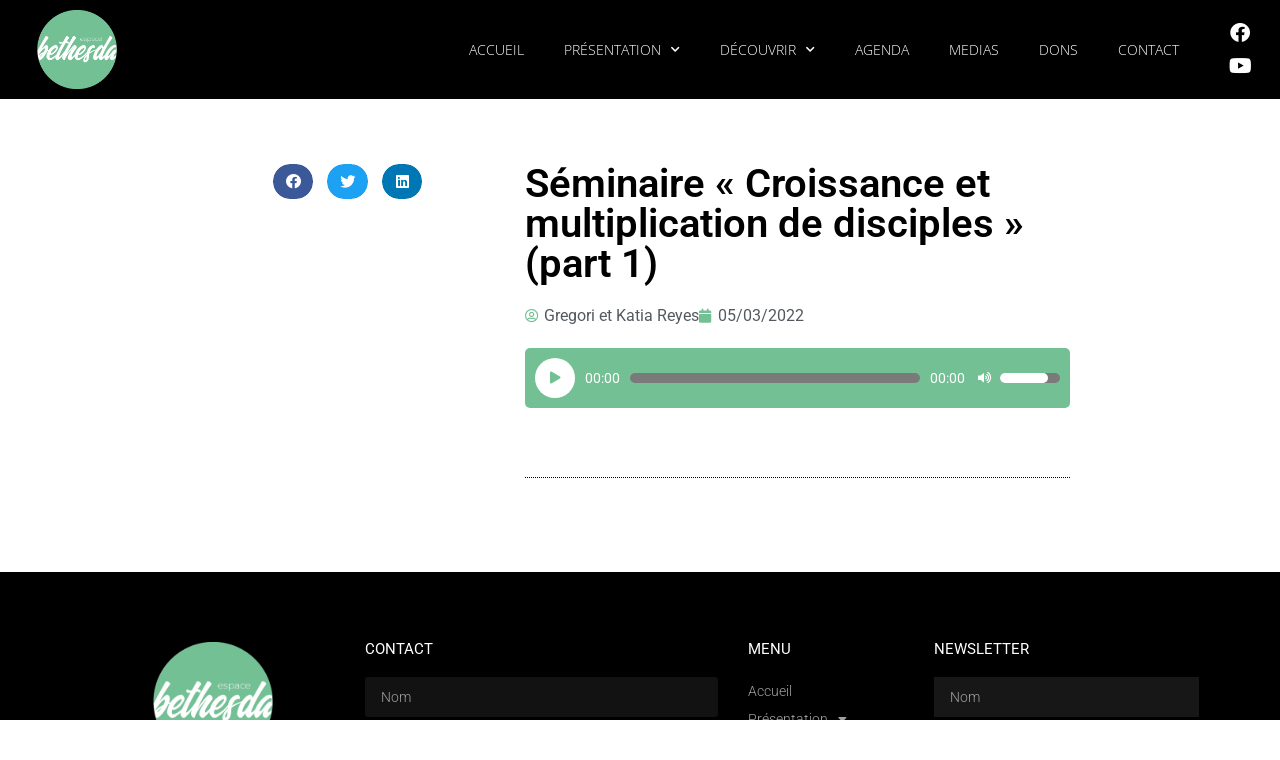

--- FILE ---
content_type: text/html; charset=UTF-8
request_url: https://espace-bethesda.org/2022/03/07/seminaire-croissance-et-multiplication-de-disciples-part-1/
body_size: 16300
content:
<!doctype html>
<html lang="fr-FR" prefix="og: https://ogp.me/ns#">
<head>
	<meta charset="UTF-8">
		<meta name="viewport" content="width=device-width, initial-scale=1">
	<link rel="profile" href="https://gmpg.org/xfn/11">
	
<!-- Optimisation des moteurs de recherche par Rank Math - https://rankmath.com/ -->
<title>Séminaire &quot;Croissance et multiplication de disciples&quot; (part 1) - Espace Bethesda</title>
<meta name="robots" content="index, follow, max-snippet:-1, max-video-preview:-1, max-image-preview:large"/>
<link rel="canonical" href="https://espace-bethesda.org/2022/03/07/seminaire-croissance-et-multiplication-de-disciples-part-1/" />
<meta property="og:locale" content="fr_FR" />
<meta property="og:type" content="article" />
<meta property="og:title" content="Séminaire &quot;Croissance et multiplication de disciples&quot; (part 1) - Espace Bethesda" />
<meta property="og:url" content="https://espace-bethesda.org/2022/03/07/seminaire-croissance-et-multiplication-de-disciples-part-1/" />
<meta property="og:site_name" content="Espace Bethesda" />
<meta property="article:section" content="Prédications" />
<meta property="og:updated_time" content="2022-03-27T11:49:42+02:00" />
<meta property="og:image" content="https://espace-bethesda.org/wp-content/uploads/2020/04/social-image-network-espace-bethesda-auch-gers.jpg" />
<meta property="og:image:secure_url" content="https://espace-bethesda.org/wp-content/uploads/2020/04/social-image-network-espace-bethesda-auch-gers.jpg" />
<meta property="og:image:width" content="1920" />
<meta property="og:image:height" content="1080" />
<meta property="og:image:alt" content="Espace Bethesda un lieu de vie à Auch" />
<meta property="og:image:type" content="image/jpeg" />
<meta property="article:published_time" content="2022-03-07T10:14:11+01:00" />
<meta property="article:modified_time" content="2022-03-27T11:49:42+02:00" />
<meta name="twitter:card" content="summary_large_image" />
<meta name="twitter:title" content="Séminaire &quot;Croissance et multiplication de disciples&quot; (part 1) - Espace Bethesda" />
<meta name="twitter:image" content="https://espace-bethesda.org/wp-content/uploads/2020/04/social-image-network-espace-bethesda-auch-gers.jpg" />
<meta name="twitter:label1" content="Écrit par" />
<meta name="twitter:data1" content="Patricia" />
<meta name="twitter:label2" content="Temps de lecture" />
<meta name="twitter:data2" content="Moins d’une minute" />
<script type="application/ld+json" class="rank-math-schema">{"@context":"https://schema.org","@graph":[{"@type":["Church","Organization"],"@id":"https://espace-bethesda.org/#organization","name":"Espace Bethesda","url":"https://espace-bethesda.org","logo":{"@type":"ImageObject","@id":"https://espace-bethesda.org/#logo","url":"http://espace-bethesda.org/wp-content/uploads/2020/04/logo-blanc-espace-bethesda-eglise-auch.png","contentUrl":"http://espace-bethesda.org/wp-content/uploads/2020/04/logo-blanc-espace-bethesda-eglise-auch.png","caption":"Espace Bethesda","inLanguage":"fr-FR","width":"607","height":"601"},"openingHours":["Monday,Tuesday,Wednesday,Thursday,Friday,Saturday,Sunday 09:00-17:00"]},{"@type":"WebSite","@id":"https://espace-bethesda.org/#website","url":"https://espace-bethesda.org","name":"Espace Bethesda","publisher":{"@id":"https://espace-bethesda.org/#organization"},"inLanguage":"fr-FR"},{"@type":"ImageObject","@id":"https://espace-bethesda.org/wp-content/uploads/2020/04/social-image-network-espace-bethesda-auch-gers.jpg","url":"https://espace-bethesda.org/wp-content/uploads/2020/04/social-image-network-espace-bethesda-auch-gers.jpg","width":"1920","height":"1080","caption":"Espace Bethesda un lieu de vie \u00e0 Auch","inLanguage":"fr-FR"},{"@type":"WebPage","@id":"https://espace-bethesda.org/2022/03/07/seminaire-croissance-et-multiplication-de-disciples-part-1/#webpage","url":"https://espace-bethesda.org/2022/03/07/seminaire-croissance-et-multiplication-de-disciples-part-1/","name":"S\u00e9minaire &quot;Croissance et multiplication de disciples&quot; (part 1) - Espace Bethesda","datePublished":"2022-03-07T10:14:11+01:00","dateModified":"2022-03-27T11:49:42+02:00","isPartOf":{"@id":"https://espace-bethesda.org/#website"},"primaryImageOfPage":{"@id":"https://espace-bethesda.org/wp-content/uploads/2020/04/social-image-network-espace-bethesda-auch-gers.jpg"},"inLanguage":"fr-FR"},{"@type":"Person","@id":"https://espace-bethesda.org/author/patricia/","name":"Patricia","url":"https://espace-bethesda.org/author/patricia/","image":{"@type":"ImageObject","@id":"https://secure.gravatar.com/avatar/82396bb48f9f68552ca167850c75555aeea817324c76683cd7499e07ccf9a9bc?s=96&amp;d=mm&amp;r=g","url":"https://secure.gravatar.com/avatar/82396bb48f9f68552ca167850c75555aeea817324c76683cd7499e07ccf9a9bc?s=96&amp;d=mm&amp;r=g","caption":"Patricia","inLanguage":"fr-FR"},"worksFor":{"@id":"https://espace-bethesda.org/#organization"}},{"@type":"BlogPosting","headline":"S\u00e9minaire &quot;Croissance et multiplication de disciples&quot; (part 1) - Espace Bethesda","datePublished":"2022-03-07T10:14:11+01:00","dateModified":"2022-03-27T11:49:42+02:00","articleSection":"Pr\u00e9dications","author":{"@id":"https://espace-bethesda.org/author/patricia/","name":"Patricia"},"publisher":{"@id":"https://espace-bethesda.org/#organization"},"name":"S\u00e9minaire &quot;Croissance et multiplication de disciples&quot; (part 1) - Espace Bethesda","@id":"https://espace-bethesda.org/2022/03/07/seminaire-croissance-et-multiplication-de-disciples-part-1/#richSnippet","isPartOf":{"@id":"https://espace-bethesda.org/2022/03/07/seminaire-croissance-et-multiplication-de-disciples-part-1/#webpage"},"image":{"@id":"https://espace-bethesda.org/wp-content/uploads/2020/04/social-image-network-espace-bethesda-auch-gers.jpg"},"inLanguage":"fr-FR","mainEntityOfPage":{"@id":"https://espace-bethesda.org/2022/03/07/seminaire-croissance-et-multiplication-de-disciples-part-1/#webpage"}}]}</script>
<!-- /Extension Rank Math WordPress SEO -->

<link rel='dns-prefetch' href='//www.googletagmanager.com' />
<link rel="alternate" type="application/rss+xml" title="Espace Bethesda &raquo; Flux" href="https://espace-bethesda.org/feed/" />
<link rel="alternate" type="application/rss+xml" title="Espace Bethesda &raquo; Flux des commentaires" href="https://espace-bethesda.org/comments/feed/" />
<link rel="alternate" type="application/rss+xml" title="Espace Bethesda &raquo; Séminaire « Croissance et multiplication de disciples » (part 1) Flux des commentaires" href="https://espace-bethesda.org/2022/03/07/seminaire-croissance-et-multiplication-de-disciples-part-1/feed/" />
<link rel="alternate" title="oEmbed (JSON)" type="application/json+oembed" href="https://espace-bethesda.org/wp-json/oembed/1.0/embed?url=https%3A%2F%2Fespace-bethesda.org%2F2022%2F03%2F07%2Fseminaire-croissance-et-multiplication-de-disciples-part-1%2F" />
<link rel="alternate" title="oEmbed (XML)" type="text/xml+oembed" href="https://espace-bethesda.org/wp-json/oembed/1.0/embed?url=https%3A%2F%2Fespace-bethesda.org%2F2022%2F03%2F07%2Fseminaire-croissance-et-multiplication-de-disciples-part-1%2F&#038;format=xml" />
<link rel='stylesheet' id='elementor-post-14-css' href='https://espace-bethesda.org/wp-content/uploads/elementor/css/post-14.css' media='all' />
<link rel='stylesheet' id='elementor-post-15-css' href='https://espace-bethesda.org/wp-content/uploads/elementor/css/post-15.css' media='all' />
<link rel='stylesheet' id='elementor-post-96-css' href='https://espace-bethesda.org/wp-content/uploads/elementor/css/post-96.css' media='all' />
<link rel='stylesheet' id='elementor-post-187-css' href='https://espace-bethesda.org/wp-content/uploads/elementor/css/post-187.css' media='all' />
<link rel='stylesheet' id='elementor-post-421-css' href='https://espace-bethesda.org/wp-content/uploads/elementor/css/post-421.css' media='all' />
<style id='wp-img-auto-sizes-contain-inline-css'>
img:is([sizes=auto i],[sizes^="auto," i]){contain-intrinsic-size:3000px 1500px}
/*# sourceURL=wp-img-auto-sizes-contain-inline-css */
</style>
<link rel='stylesheet' id='mec-font-icons-css' href='https://espace-bethesda.org/wp-content/uploads/hummingbird-assets/f072cd7cde7ff3dcb97746ed98854461.css' media='all' />
<link rel='stylesheet' id='mec-frontend-style-css' href='https://espace-bethesda.org/wp-content/plugins/modern-events-calendar-lite/assets/css/frontend.min.css' media='all' />
<link rel='stylesheet' id='mec-tooltip-style-css' href='https://espace-bethesda.org/wp-content/plugins/modern-events-calendar-lite/assets/packages/tooltip/tooltip.css' media='all' />
<link rel='stylesheet' id='mec-tooltip-shadow-style-css' href='https://espace-bethesda.org/wp-content/plugins/modern-events-calendar-lite/assets/packages/tooltip/tooltipster-sideTip-shadow.min.css' media='all' />
<link rel='stylesheet' id='featherlight-css' href='https://espace-bethesda.org/wp-content/uploads/hummingbird-assets/846b8b89d03169f8658854f3f5d8c056.css' media='all' />
<link rel='stylesheet' id='mec-lity-style-css' href='https://espace-bethesda.org/wp-content/plugins/modern-events-calendar-lite/assets/packages/lity/lity.min.css' media='all' />
<link rel='stylesheet' id='mec-general-calendar-style-css' href='https://espace-bethesda.org/wp-content/uploads/hummingbird-assets/efa7ea4ec34478b849e5b145fd5a111b.css' media='all' />
<link rel='stylesheet' id='wp-block-library-css' href='https://espace-bethesda.org/wp-includes/css/dist/block-library/style.min.css' media='all' />
<style id='classic-theme-styles-inline-css'>
/*! This file is auto-generated */
.wp-block-button__link{color:#fff;background-color:#32373c;border-radius:9999px;box-shadow:none;text-decoration:none;padding:calc(.667em + 2px) calc(1.333em + 2px);font-size:1.125em}.wp-block-file__button{background:#32373c;color:#fff;text-decoration:none}
/*# sourceURL=/wp-includes/css/classic-themes.min.css */
</style>
<style id='global-styles-inline-css'>
:root{--wp--preset--aspect-ratio--square: 1;--wp--preset--aspect-ratio--4-3: 4/3;--wp--preset--aspect-ratio--3-4: 3/4;--wp--preset--aspect-ratio--3-2: 3/2;--wp--preset--aspect-ratio--2-3: 2/3;--wp--preset--aspect-ratio--16-9: 16/9;--wp--preset--aspect-ratio--9-16: 9/16;--wp--preset--color--black: #000000;--wp--preset--color--cyan-bluish-gray: #abb8c3;--wp--preset--color--white: #ffffff;--wp--preset--color--pale-pink: #f78da7;--wp--preset--color--vivid-red: #cf2e2e;--wp--preset--color--luminous-vivid-orange: #ff6900;--wp--preset--color--luminous-vivid-amber: #fcb900;--wp--preset--color--light-green-cyan: #7bdcb5;--wp--preset--color--vivid-green-cyan: #00d084;--wp--preset--color--pale-cyan-blue: #8ed1fc;--wp--preset--color--vivid-cyan-blue: #0693e3;--wp--preset--color--vivid-purple: #9b51e0;--wp--preset--gradient--vivid-cyan-blue-to-vivid-purple: linear-gradient(135deg,rgb(6,147,227) 0%,rgb(155,81,224) 100%);--wp--preset--gradient--light-green-cyan-to-vivid-green-cyan: linear-gradient(135deg,rgb(122,220,180) 0%,rgb(0,208,130) 100%);--wp--preset--gradient--luminous-vivid-amber-to-luminous-vivid-orange: linear-gradient(135deg,rgb(252,185,0) 0%,rgb(255,105,0) 100%);--wp--preset--gradient--luminous-vivid-orange-to-vivid-red: linear-gradient(135deg,rgb(255,105,0) 0%,rgb(207,46,46) 100%);--wp--preset--gradient--very-light-gray-to-cyan-bluish-gray: linear-gradient(135deg,rgb(238,238,238) 0%,rgb(169,184,195) 100%);--wp--preset--gradient--cool-to-warm-spectrum: linear-gradient(135deg,rgb(74,234,220) 0%,rgb(151,120,209) 20%,rgb(207,42,186) 40%,rgb(238,44,130) 60%,rgb(251,105,98) 80%,rgb(254,248,76) 100%);--wp--preset--gradient--blush-light-purple: linear-gradient(135deg,rgb(255,206,236) 0%,rgb(152,150,240) 100%);--wp--preset--gradient--blush-bordeaux: linear-gradient(135deg,rgb(254,205,165) 0%,rgb(254,45,45) 50%,rgb(107,0,62) 100%);--wp--preset--gradient--luminous-dusk: linear-gradient(135deg,rgb(255,203,112) 0%,rgb(199,81,192) 50%,rgb(65,88,208) 100%);--wp--preset--gradient--pale-ocean: linear-gradient(135deg,rgb(255,245,203) 0%,rgb(182,227,212) 50%,rgb(51,167,181) 100%);--wp--preset--gradient--electric-grass: linear-gradient(135deg,rgb(202,248,128) 0%,rgb(113,206,126) 100%);--wp--preset--gradient--midnight: linear-gradient(135deg,rgb(2,3,129) 0%,rgb(40,116,252) 100%);--wp--preset--font-size--small: 13px;--wp--preset--font-size--medium: 20px;--wp--preset--font-size--large: 36px;--wp--preset--font-size--x-large: 42px;--wp--preset--spacing--20: 0.44rem;--wp--preset--spacing--30: 0.67rem;--wp--preset--spacing--40: 1rem;--wp--preset--spacing--50: 1.5rem;--wp--preset--spacing--60: 2.25rem;--wp--preset--spacing--70: 3.38rem;--wp--preset--spacing--80: 5.06rem;--wp--preset--shadow--natural: 6px 6px 9px rgba(0, 0, 0, 0.2);--wp--preset--shadow--deep: 12px 12px 50px rgba(0, 0, 0, 0.4);--wp--preset--shadow--sharp: 6px 6px 0px rgba(0, 0, 0, 0.2);--wp--preset--shadow--outlined: 6px 6px 0px -3px rgb(255, 255, 255), 6px 6px rgb(0, 0, 0);--wp--preset--shadow--crisp: 6px 6px 0px rgb(0, 0, 0);}:where(.is-layout-flex){gap: 0.5em;}:where(.is-layout-grid){gap: 0.5em;}body .is-layout-flex{display: flex;}.is-layout-flex{flex-wrap: wrap;align-items: center;}.is-layout-flex > :is(*, div){margin: 0;}body .is-layout-grid{display: grid;}.is-layout-grid > :is(*, div){margin: 0;}:where(.wp-block-columns.is-layout-flex){gap: 2em;}:where(.wp-block-columns.is-layout-grid){gap: 2em;}:where(.wp-block-post-template.is-layout-flex){gap: 1.25em;}:where(.wp-block-post-template.is-layout-grid){gap: 1.25em;}.has-black-color{color: var(--wp--preset--color--black) !important;}.has-cyan-bluish-gray-color{color: var(--wp--preset--color--cyan-bluish-gray) !important;}.has-white-color{color: var(--wp--preset--color--white) !important;}.has-pale-pink-color{color: var(--wp--preset--color--pale-pink) !important;}.has-vivid-red-color{color: var(--wp--preset--color--vivid-red) !important;}.has-luminous-vivid-orange-color{color: var(--wp--preset--color--luminous-vivid-orange) !important;}.has-luminous-vivid-amber-color{color: var(--wp--preset--color--luminous-vivid-amber) !important;}.has-light-green-cyan-color{color: var(--wp--preset--color--light-green-cyan) !important;}.has-vivid-green-cyan-color{color: var(--wp--preset--color--vivid-green-cyan) !important;}.has-pale-cyan-blue-color{color: var(--wp--preset--color--pale-cyan-blue) !important;}.has-vivid-cyan-blue-color{color: var(--wp--preset--color--vivid-cyan-blue) !important;}.has-vivid-purple-color{color: var(--wp--preset--color--vivid-purple) !important;}.has-black-background-color{background-color: var(--wp--preset--color--black) !important;}.has-cyan-bluish-gray-background-color{background-color: var(--wp--preset--color--cyan-bluish-gray) !important;}.has-white-background-color{background-color: var(--wp--preset--color--white) !important;}.has-pale-pink-background-color{background-color: var(--wp--preset--color--pale-pink) !important;}.has-vivid-red-background-color{background-color: var(--wp--preset--color--vivid-red) !important;}.has-luminous-vivid-orange-background-color{background-color: var(--wp--preset--color--luminous-vivid-orange) !important;}.has-luminous-vivid-amber-background-color{background-color: var(--wp--preset--color--luminous-vivid-amber) !important;}.has-light-green-cyan-background-color{background-color: var(--wp--preset--color--light-green-cyan) !important;}.has-vivid-green-cyan-background-color{background-color: var(--wp--preset--color--vivid-green-cyan) !important;}.has-pale-cyan-blue-background-color{background-color: var(--wp--preset--color--pale-cyan-blue) !important;}.has-vivid-cyan-blue-background-color{background-color: var(--wp--preset--color--vivid-cyan-blue) !important;}.has-vivid-purple-background-color{background-color: var(--wp--preset--color--vivid-purple) !important;}.has-black-border-color{border-color: var(--wp--preset--color--black) !important;}.has-cyan-bluish-gray-border-color{border-color: var(--wp--preset--color--cyan-bluish-gray) !important;}.has-white-border-color{border-color: var(--wp--preset--color--white) !important;}.has-pale-pink-border-color{border-color: var(--wp--preset--color--pale-pink) !important;}.has-vivid-red-border-color{border-color: var(--wp--preset--color--vivid-red) !important;}.has-luminous-vivid-orange-border-color{border-color: var(--wp--preset--color--luminous-vivid-orange) !important;}.has-luminous-vivid-amber-border-color{border-color: var(--wp--preset--color--luminous-vivid-amber) !important;}.has-light-green-cyan-border-color{border-color: var(--wp--preset--color--light-green-cyan) !important;}.has-vivid-green-cyan-border-color{border-color: var(--wp--preset--color--vivid-green-cyan) !important;}.has-pale-cyan-blue-border-color{border-color: var(--wp--preset--color--pale-cyan-blue) !important;}.has-vivid-cyan-blue-border-color{border-color: var(--wp--preset--color--vivid-cyan-blue) !important;}.has-vivid-purple-border-color{border-color: var(--wp--preset--color--vivid-purple) !important;}.has-vivid-cyan-blue-to-vivid-purple-gradient-background{background: var(--wp--preset--gradient--vivid-cyan-blue-to-vivid-purple) !important;}.has-light-green-cyan-to-vivid-green-cyan-gradient-background{background: var(--wp--preset--gradient--light-green-cyan-to-vivid-green-cyan) !important;}.has-luminous-vivid-amber-to-luminous-vivid-orange-gradient-background{background: var(--wp--preset--gradient--luminous-vivid-amber-to-luminous-vivid-orange) !important;}.has-luminous-vivid-orange-to-vivid-red-gradient-background{background: var(--wp--preset--gradient--luminous-vivid-orange-to-vivid-red) !important;}.has-very-light-gray-to-cyan-bluish-gray-gradient-background{background: var(--wp--preset--gradient--very-light-gray-to-cyan-bluish-gray) !important;}.has-cool-to-warm-spectrum-gradient-background{background: var(--wp--preset--gradient--cool-to-warm-spectrum) !important;}.has-blush-light-purple-gradient-background{background: var(--wp--preset--gradient--blush-light-purple) !important;}.has-blush-bordeaux-gradient-background{background: var(--wp--preset--gradient--blush-bordeaux) !important;}.has-luminous-dusk-gradient-background{background: var(--wp--preset--gradient--luminous-dusk) !important;}.has-pale-ocean-gradient-background{background: var(--wp--preset--gradient--pale-ocean) !important;}.has-electric-grass-gradient-background{background: var(--wp--preset--gradient--electric-grass) !important;}.has-midnight-gradient-background{background: var(--wp--preset--gradient--midnight) !important;}.has-small-font-size{font-size: var(--wp--preset--font-size--small) !important;}.has-medium-font-size{font-size: var(--wp--preset--font-size--medium) !important;}.has-large-font-size{font-size: var(--wp--preset--font-size--large) !important;}.has-x-large-font-size{font-size: var(--wp--preset--font-size--x-large) !important;}
:where(.wp-block-post-template.is-layout-flex){gap: 1.25em;}:where(.wp-block-post-template.is-layout-grid){gap: 1.25em;}
:where(.wp-block-term-template.is-layout-flex){gap: 1.25em;}:where(.wp-block-term-template.is-layout-grid){gap: 1.25em;}
:where(.wp-block-columns.is-layout-flex){gap: 2em;}:where(.wp-block-columns.is-layout-grid){gap: 2em;}
:root :where(.wp-block-pullquote){font-size: 1.5em;line-height: 1.6;}
/*# sourceURL=global-styles-inline-css */
</style>
<link rel='stylesheet' id='htbbootstrap-css' href='https://espace-bethesda.org/wp-content/plugins/ht-mega-for-elementor/assets/css/htbbootstrap.css' media='all' />
<link rel='stylesheet' id='font-awesome-css' href='https://espace-bethesda.org/wp-content/plugins/elementor/assets/lib/font-awesome/css/font-awesome.min.css' media='all' />
<link rel='stylesheet' id='htmega-animation-css' href='https://espace-bethesda.org/wp-content/uploads/hummingbird-assets/02cb425b1464ef61f1eaf20b905421fe.css' media='all' />
<link rel='stylesheet' id='htmega-keyframes-css' href='https://espace-bethesda.org/wp-content/plugins/ht-mega-for-elementor/assets/css/htmega-keyframes.css' media='all' />
<link rel='stylesheet' id='htmega-global-style-min-css' href='https://espace-bethesda.org/wp-content/plugins/ht-mega-for-elementor/assets/css/htmega-global-style.min.css' media='all' />
<link rel='stylesheet' id='hello-elementor-css' href='https://espace-bethesda.org/wp-content/themes/hello-elementor/style.min.css' media='all' />
<link rel='stylesheet' id='hello-elementor-theme-style-css' href='https://espace-bethesda.org/wp-content/themes/hello-elementor/theme.min.css' media='all' />
<link rel='stylesheet' id='elementor-frontend-css' href='https://espace-bethesda.org/wp-content/plugins/elementor/assets/css/frontend.min.css' media='all' />
<link rel='stylesheet' id='wphb-1-css' href='https://espace-bethesda.org/wp-content/uploads/hummingbird-assets/3b204495009328031da7010f6abf897e.css' media='all' />
<link rel='stylesheet' id='elementor-icons-shared-0-css' href='https://espace-bethesda.org/wp-content/plugins/elementor/assets/lib/font-awesome/css/fontawesome.min.css' media='all' />
<link rel='stylesheet' id='elementor-icons-fa-solid-css' href='https://espace-bethesda.org/wp-content/plugins/elementor/assets/lib/font-awesome/css/solid.min.css' media='all' />
<link rel='stylesheet' id='elementor-icons-fa-brands-css' href='https://espace-bethesda.org/wp-content/plugins/elementor/assets/lib/font-awesome/css/brands.min.css' media='all' />
<link rel='stylesheet' id='widget-post-info-css' href='https://espace-bethesda.org/wp-content/plugins/elementor-pro/assets/css/widget-post-info.min.css' media='all' />
<link rel='stylesheet' id='elementor-icons-fa-regular-css' href='https://espace-bethesda.org/wp-content/plugins/elementor/assets/lib/font-awesome/css/regular.min.css' media='all' />
<link rel='stylesheet' id='mediaelement-css' href='https://espace-bethesda.org/wp-includes/js/mediaelement/mediaelementplayer-legacy.min.css' media='all' />
<link rel='stylesheet' id='widget-divider-css' href='https://espace-bethesda.org/wp-content/plugins/elementor/assets/css/widget-divider.min.css' media='all' />
<link rel='stylesheet' id='jet-elements-css' href='https://espace-bethesda.org/wp-content/uploads/hummingbird-assets/013c967c041ebaeea967f4ac50a2ffb5.css' media='all' />
<link rel='stylesheet' id='jet-elements-skin-css' href='https://espace-bethesda.org/wp-content/uploads/hummingbird-assets/049f1c36b876b7990b4771a99fc9c7aa.css' media='all' />
<link rel='stylesheet' id='elementor-icons-css' href='https://espace-bethesda.org/wp-content/plugins/elementor/assets/lib/eicons/css/elementor-icons.min.css' media='all' />
<link rel='stylesheet' id='wphb-2-css' href='https://espace-bethesda.org/wp-content/uploads/hummingbird-assets/09167f0caa7bddf9348290692c8854df.css' media='all' />
<link rel='stylesheet' id='she-header-style-css' href='https://espace-bethesda.org/wp-content/plugins/sticky-header-effects-for-elementor/assets/css/she-header-style.css' media='all' />
<link rel='stylesheet' id='ecs-styles-css' href='https://espace-bethesda.org/wp-content/plugins/ele-custom-skin/assets/css/ecs-style.css' media='all' />
<link rel='stylesheet' id='wphb-3-css' href='https://espace-bethesda.org/wp-content/uploads/hummingbird-assets/af7deeea1020ac17d2547bc5e193502d.css' media='all' />
<script src="https://espace-bethesda.org/wp-includes/js/jquery/jquery.min.js" id="jquery-core-js"></script>
<script src="https://espace-bethesda.org/wp-includes/js/jquery/jquery-migrate.min.js" id="jquery-migrate-js"></script>
<script src="https://espace-bethesda.org/wp-content/plugins/modern-events-calendar-lite/assets/js/mec-general-calendar.js" id="mec-general-calendar-script-js"></script>
<script id="mec-frontend-script-js-extra">
var mecdata = {"day":"jour","days":"jours","hour":"heure","hours":"heures","minute":"minute","minutes":"minutes","second":"seconde","seconds":"secondes","elementor_edit_mode":"no","recapcha_key":"","ajax_url":"https://espace-bethesda.org/wp-admin/admin-ajax.php","fes_nonce":"7a946977e8","current_year":"2025","current_month":"12","datepicker_format":"dd-mm-yy&d-m-Y"};
//# sourceURL=mec-frontend-script-js-extra
</script>
<script src="https://espace-bethesda.org/wp-content/uploads/hummingbird-assets/d8048995bf03694bfe50a9acc71d8203.js" id="mec-frontend-script-js"></script>
<script src="https://espace-bethesda.org/wp-content/plugins/modern-events-calendar-lite/assets/js/events.js" id="mec-events-script-js"></script>
<script src="https://espace-bethesda.org/wp-content/plugins/sticky-header-effects-for-elementor/assets/js/she-header.js" id="she-header-js"></script>
<script id="ecs_ajax_load-js-extra">
var ecs_ajax_params = {"ajaxurl":"https://espace-bethesda.org/wp-admin/admin-ajax.php","posts":"{\"page\":0,\"year\":2022,\"monthnum\":3,\"day\":7,\"name\":\"seminaire-croissance-et-multiplication-de-disciples-part-1\",\"error\":\"\",\"m\":\"\",\"p\":0,\"post_parent\":\"\",\"subpost\":\"\",\"subpost_id\":\"\",\"attachment\":\"\",\"attachment_id\":0,\"pagename\":\"\",\"page_id\":0,\"second\":\"\",\"minute\":\"\",\"hour\":\"\",\"w\":0,\"category_name\":\"\",\"tag\":\"\",\"cat\":\"\",\"tag_id\":\"\",\"author\":\"\",\"author_name\":\"\",\"feed\":\"\",\"tb\":\"\",\"paged\":0,\"meta_key\":\"\",\"meta_value\":\"\",\"preview\":\"\",\"s\":\"\",\"sentence\":\"\",\"title\":\"\",\"fields\":\"all\",\"menu_order\":\"\",\"embed\":\"\",\"category__in\":[],\"category__not_in\":[],\"category__and\":[],\"post__in\":[],\"post__not_in\":[],\"post_name__in\":[],\"tag__in\":[],\"tag__not_in\":[],\"tag__and\":[],\"tag_slug__in\":[],\"tag_slug__and\":[],\"post_parent__in\":[],\"post_parent__not_in\":[],\"author__in\":[],\"author__not_in\":[],\"search_columns\":[],\"ignore_sticky_posts\":false,\"suppress_filters\":false,\"cache_results\":true,\"update_post_term_cache\":true,\"update_menu_item_cache\":false,\"lazy_load_term_meta\":true,\"update_post_meta_cache\":true,\"post_type\":\"\",\"posts_per_page\":10,\"nopaging\":false,\"comments_per_page\":\"50\",\"no_found_rows\":false,\"order\":\"DESC\"}"};
//# sourceURL=ecs_ajax_load-js-extra
</script>
<script src="https://espace-bethesda.org/wp-content/plugins/ele-custom-skin/assets/js/ecs_ajax_pagination.js" id="ecs_ajax_load-js"></script>
<script src="https://espace-bethesda.org/wp-content/plugins/ele-custom-skin/assets/js/ecs.js" id="ecs-script-js"></script>
<link rel="https://api.w.org/" href="https://espace-bethesda.org/wp-json/" /><link rel="alternate" title="JSON" type="application/json" href="https://espace-bethesda.org/wp-json/wp/v2/posts/11382" /><link rel="EditURI" type="application/rsd+xml" title="RSD" href="https://espace-bethesda.org/xmlrpc.php?rsd" />
<meta name="generator" content="WordPress 6.9" />
<link rel='shortlink' href='https://espace-bethesda.org/?p=11382' />
<meta name="generator" content="Site Kit by Google 1.167.0" /><meta name="generator" content="Elementor 3.33.4; features: additional_custom_breakpoints; settings: css_print_method-external, google_font-enabled, font_display-auto">
			<style>
				.e-con.e-parent:nth-of-type(n+4):not(.e-lazyloaded):not(.e-no-lazyload),
				.e-con.e-parent:nth-of-type(n+4):not(.e-lazyloaded):not(.e-no-lazyload) * {
					background-image: none !important;
				}
				@media screen and (max-height: 1024px) {
					.e-con.e-parent:nth-of-type(n+3):not(.e-lazyloaded):not(.e-no-lazyload),
					.e-con.e-parent:nth-of-type(n+3):not(.e-lazyloaded):not(.e-no-lazyload) * {
						background-image: none !important;
					}
				}
				@media screen and (max-height: 640px) {
					.e-con.e-parent:nth-of-type(n+2):not(.e-lazyloaded):not(.e-no-lazyload),
					.e-con.e-parent:nth-of-type(n+2):not(.e-lazyloaded):not(.e-no-lazyload) * {
						background-image: none !important;
					}
				}
			</style>
			<link rel="icon" href="https://espace-bethesda.org/wp-content/uploads/2020/04/cropped-logo-blanc-espace-bethesda-eglise-auch-32x32.png" sizes="32x32" />
<link rel="icon" href="https://espace-bethesda.org/wp-content/uploads/2020/04/cropped-logo-blanc-espace-bethesda-eglise-auch-192x192.png" sizes="192x192" />
<link rel="apple-touch-icon" href="https://espace-bethesda.org/wp-content/uploads/2020/04/cropped-logo-blanc-espace-bethesda-eglise-auch-180x180.png" />
<meta name="msapplication-TileImage" content="https://espace-bethesda.org/wp-content/uploads/2020/04/cropped-logo-blanc-espace-bethesda-eglise-auch-270x270.png" />
<style type="text/css">.mec-hourly-schedule-speaker-name, .mec-events-meta-group-countdown .countdown-w span, .mec-single-event .mec-event-meta dt, .mec-hourly-schedule-speaker-job-title, .post-type-archive-mec-events h1, .mec-ticket-available-spots .mec-event-ticket-name, .tax-mec_category h1, .mec-wrap h1, .mec-wrap h2, .mec-wrap h3, .mec-wrap h4, .mec-wrap h5, .mec-wrap h6,.entry-content .mec-wrap h1, .entry-content .mec-wrap h2, .entry-content .mec-wrap h3,.entry-content  .mec-wrap h4, .entry-content .mec-wrap h5, .entry-content .mec-wrap h6{ font-family: 'Lato', Helvetica, Arial, sans-serif;}.mec-single-event .mec-event-meta .mec-events-event-cost, .mec-event-data-fields .mec-event-data-field-item .mec-event-data-field-value, .mec-event-data-fields .mec-event-data-field-item .mec-event-data-field-name, .mec-wrap .info-msg div, .mec-wrap .mec-error div, .mec-wrap .mec-success div, .mec-wrap .warning-msg div, .mec-breadcrumbs .mec-current, .mec-events-meta-group-tags, .mec-single-event .mec-events-meta-group-booking .mec-event-ticket-available, .mec-single-modern .mec-single-event-bar>div dd, .mec-single-event .mec-event-meta dd, .mec-single-event .mec-event-meta dd a, .mec-next-occ-booking span, .mec-hourly-schedule-speaker-description, .mec-single-event .mec-speakers-details ul li .mec-speaker-job-title, .mec-single-event .mec-speakers-details ul li .mec-speaker-name, .mec-event-data-field-items, .mec-load-more-button, .mec-events-meta-group-tags a, .mec-events-button, .mec-wrap abbr, .mec-event-schedule-content dl dt, .mec-breadcrumbs a, .mec-breadcrumbs span .mec-event-content p, .mec-wrap p { font-family: 'Lato',sans-serif; font-weight:300;}.mec-event-grid-minimal .mec-modal-booking-button:hover, .mec-events-timeline-wrap .mec-organizer-item a, .mec-events-timeline-wrap .mec-organizer-item:after, .mec-events-timeline-wrap .mec-shortcode-organizers i, .mec-timeline-event .mec-modal-booking-button, .mec-wrap .mec-map-lightbox-wp.mec-event-list-classic .mec-event-date, .mec-timetable-t2-col .mec-modal-booking-button:hover, .mec-event-container-classic .mec-modal-booking-button:hover, .mec-calendar-events-side .mec-modal-booking-button:hover, .mec-event-grid-yearly  .mec-modal-booking-button, .mec-events-agenda .mec-modal-booking-button, .mec-event-grid-simple .mec-modal-booking-button, .mec-event-list-minimal  .mec-modal-booking-button:hover, .mec-timeline-month-divider,  .mec-wrap.colorskin-custom .mec-totalcal-box .mec-totalcal-view span:hover,.mec-wrap.colorskin-custom .mec-calendar.mec-event-calendar-classic .mec-selected-day,.mec-wrap.colorskin-custom .mec-color, .mec-wrap.colorskin-custom .mec-event-sharing-wrap .mec-event-sharing > li:hover a, .mec-wrap.colorskin-custom .mec-color-hover:hover, .mec-wrap.colorskin-custom .mec-color-before *:before ,.mec-wrap.colorskin-custom .mec-widget .mec-event-grid-classic.owl-carousel .owl-nav i,.mec-wrap.colorskin-custom .mec-event-list-classic a.magicmore:hover,.mec-wrap.colorskin-custom .mec-event-grid-simple:hover .mec-event-title,.mec-wrap.colorskin-custom .mec-single-event .mec-event-meta dd.mec-events-event-categories:before,.mec-wrap.colorskin-custom .mec-single-event-date:before,.mec-wrap.colorskin-custom .mec-single-event-time:before,.mec-wrap.colorskin-custom .mec-events-meta-group.mec-events-meta-group-venue:before,.mec-wrap.colorskin-custom .mec-calendar .mec-calendar-side .mec-previous-month i,.mec-wrap.colorskin-custom .mec-calendar .mec-calendar-side .mec-next-month:hover,.mec-wrap.colorskin-custom .mec-calendar .mec-calendar-side .mec-previous-month:hover,.mec-wrap.colorskin-custom .mec-calendar .mec-calendar-side .mec-next-month:hover,.mec-wrap.colorskin-custom .mec-calendar.mec-event-calendar-classic dt.mec-selected-day:hover,.mec-wrap.colorskin-custom .mec-infowindow-wp h5 a:hover, .colorskin-custom .mec-events-meta-group-countdown .mec-end-counts h3,.mec-calendar .mec-calendar-side .mec-next-month i,.mec-wrap .mec-totalcal-box i,.mec-calendar .mec-event-article .mec-event-title a:hover,.mec-attendees-list-details .mec-attendee-profile-link a:hover,.mec-wrap.colorskin-custom .mec-next-event-details li i, .mec-next-event-details i:before, .mec-marker-infowindow-wp .mec-marker-infowindow-count, .mec-next-event-details a,.mec-wrap.colorskin-custom .mec-events-masonry-cats a.mec-masonry-cat-selected,.lity .mec-color,.lity .mec-color-before :before,.lity .mec-color-hover:hover,.lity .mec-wrap .mec-color,.lity .mec-wrap .mec-color-before :before,.lity .mec-wrap .mec-color-hover:hover,.leaflet-popup-content .mec-color,.leaflet-popup-content .mec-color-before :before,.leaflet-popup-content .mec-color-hover:hover,.leaflet-popup-content .mec-wrap .mec-color,.leaflet-popup-content .mec-wrap .mec-color-before :before,.leaflet-popup-content .mec-wrap .mec-color-hover:hover, .mec-calendar.mec-calendar-daily .mec-calendar-d-table .mec-daily-view-day.mec-daily-view-day-active.mec-color, .mec-map-boxshow div .mec-map-view-event-detail.mec-event-detail i,.mec-map-boxshow div .mec-map-view-event-detail.mec-event-detail:hover,.mec-map-boxshow .mec-color,.mec-map-boxshow .mec-color-before :before,.mec-map-boxshow .mec-color-hover:hover,.mec-map-boxshow .mec-wrap .mec-color,.mec-map-boxshow .mec-wrap .mec-color-before :before,.mec-map-boxshow .mec-wrap .mec-color-hover:hover, .mec-choosen-time-message, .mec-booking-calendar-month-navigation .mec-next-month:hover, .mec-booking-calendar-month-navigation .mec-previous-month:hover, .mec-yearly-view-wrap .mec-agenda-event-title a:hover, .mec-yearly-view-wrap .mec-yearly-title-sec .mec-next-year i, .mec-yearly-view-wrap .mec-yearly-title-sec .mec-previous-year i, .mec-yearly-view-wrap .mec-yearly-title-sec .mec-next-year:hover, .mec-yearly-view-wrap .mec-yearly-title-sec .mec-previous-year:hover, .mec-av-spot .mec-av-spot-head .mec-av-spot-box span, .mec-wrap.colorskin-custom .mec-calendar .mec-calendar-side .mec-previous-month:hover .mec-load-month-link, .mec-wrap.colorskin-custom .mec-calendar .mec-calendar-side .mec-next-month:hover .mec-load-month-link, .mec-yearly-view-wrap .mec-yearly-title-sec .mec-previous-year:hover .mec-load-month-link, .mec-yearly-view-wrap .mec-yearly-title-sec .mec-next-year:hover .mec-load-month-link, .mec-skin-list-events-container .mec-data-fields-tooltip .mec-data-fields-tooltip-box ul .mec-event-data-field-item a, .mec-booking-shortcode .mec-event-ticket-name, .mec-booking-shortcode .mec-event-ticket-price, .mec-booking-shortcode .mec-ticket-variation-name, .mec-booking-shortcode .mec-ticket-variation-price, .mec-booking-shortcode label, .mec-booking-shortcode .nice-select, .mec-booking-shortcode input, .mec-booking-shortcode span.mec-book-price-detail-description, .mec-booking-shortcode .mec-ticket-name, .mec-booking-shortcode label.wn-checkbox-label, .mec-wrap.mec-cart table tr td a {color: #74c094}.mec-skin-carousel-container .mec-event-footer-carousel-type3 .mec-modal-booking-button:hover, .mec-wrap.colorskin-custom .mec-event-sharing .mec-event-share:hover .event-sharing-icon,.mec-wrap.colorskin-custom .mec-event-grid-clean .mec-event-date,.mec-wrap.colorskin-custom .mec-event-list-modern .mec-event-sharing > li:hover a i,.mec-wrap.colorskin-custom .mec-event-list-modern .mec-event-sharing .mec-event-share:hover .mec-event-sharing-icon,.mec-wrap.colorskin-custom .mec-event-list-modern .mec-event-sharing li:hover a i,.mec-wrap.colorskin-custom .mec-calendar:not(.mec-event-calendar-classic) .mec-selected-day,.mec-wrap.colorskin-custom .mec-calendar .mec-selected-day:hover,.mec-wrap.colorskin-custom .mec-calendar .mec-calendar-row  dt.mec-has-event:hover,.mec-wrap.colorskin-custom .mec-calendar .mec-has-event:after, .mec-wrap.colorskin-custom .mec-bg-color, .mec-wrap.colorskin-custom .mec-bg-color-hover:hover, .colorskin-custom .mec-event-sharing-wrap:hover > li, .mec-wrap.colorskin-custom .mec-totalcal-box .mec-totalcal-view span.mec-totalcalview-selected,.mec-wrap .flip-clock-wrapper ul li a div div.inn,.mec-wrap .mec-totalcal-box .mec-totalcal-view span.mec-totalcalview-selected,.event-carousel-type1-head .mec-event-date-carousel,.mec-event-countdown-style3 .mec-event-date,#wrap .mec-wrap article.mec-event-countdown-style1,.mec-event-countdown-style1 .mec-event-countdown-part3 a.mec-event-button,.mec-wrap .mec-event-countdown-style2,.mec-map-get-direction-btn-cnt input[type="submit"],.mec-booking button,span.mec-marker-wrap,.mec-wrap.colorskin-custom .mec-timeline-events-container .mec-timeline-event-date:before, .mec-has-event-for-booking.mec-active .mec-calendar-novel-selected-day, .mec-booking-tooltip.multiple-time .mec-booking-calendar-date.mec-active, .mec-booking-tooltip.multiple-time .mec-booking-calendar-date:hover, .mec-ongoing-normal-label, .mec-calendar .mec-has-event:after, .mec-event-list-modern .mec-event-sharing li:hover .telegram{background-color: #74c094;}.mec-booking-tooltip.multiple-time .mec-booking-calendar-date:hover, .mec-calendar-day.mec-active .mec-booking-tooltip.multiple-time .mec-booking-calendar-date.mec-active{ background-color: #74c094;}.mec-skin-carousel-container .mec-event-footer-carousel-type3 .mec-modal-booking-button:hover, .mec-timeline-month-divider, .mec-wrap.colorskin-custom .mec-single-event .mec-speakers-details ul li .mec-speaker-avatar a:hover img,.mec-wrap.colorskin-custom .mec-event-list-modern .mec-event-sharing > li:hover a i,.mec-wrap.colorskin-custom .mec-event-list-modern .mec-event-sharing .mec-event-share:hover .mec-event-sharing-icon,.mec-wrap.colorskin-custom .mec-event-list-standard .mec-month-divider span:before,.mec-wrap.colorskin-custom .mec-single-event .mec-social-single:before,.mec-wrap.colorskin-custom .mec-single-event .mec-frontbox-title:before,.mec-wrap.colorskin-custom .mec-calendar .mec-calendar-events-side .mec-table-side-day, .mec-wrap.colorskin-custom .mec-border-color, .mec-wrap.colorskin-custom .mec-border-color-hover:hover, .colorskin-custom .mec-single-event .mec-frontbox-title:before, .colorskin-custom .mec-single-event .mec-wrap-checkout h4:before, .colorskin-custom .mec-single-event .mec-events-meta-group-booking form > h4:before, .mec-wrap.colorskin-custom .mec-totalcal-box .mec-totalcal-view span.mec-totalcalview-selected,.mec-wrap .mec-totalcal-box .mec-totalcal-view span.mec-totalcalview-selected,.event-carousel-type1-head .mec-event-date-carousel:after,.mec-wrap.colorskin-custom .mec-events-masonry-cats a.mec-masonry-cat-selected, .mec-marker-infowindow-wp .mec-marker-infowindow-count, .mec-wrap.colorskin-custom .mec-events-masonry-cats a:hover, .mec-has-event-for-booking .mec-calendar-novel-selected-day, .mec-booking-tooltip.multiple-time .mec-booking-calendar-date.mec-active, .mec-booking-tooltip.multiple-time .mec-booking-calendar-date:hover, .mec-virtual-event-history h3:before, .mec-booking-tooltip.multiple-time .mec-booking-calendar-date:hover, .mec-calendar-day.mec-active .mec-booking-tooltip.multiple-time .mec-booking-calendar-date.mec-active, .mec-rsvp-form-box form > h4:before, .mec-wrap .mec-box-title::before, .mec-box-title::before  {border-color: #74c094;}.mec-wrap.colorskin-custom .mec-event-countdown-style3 .mec-event-date:after,.mec-wrap.colorskin-custom .mec-month-divider span:before, .mec-calendar.mec-event-container-simple dl dt.mec-selected-day, .mec-calendar.mec-event-container-simple dl dt.mec-selected-day:hover{border-bottom-color:#74c094;}.mec-wrap.colorskin-custom  article.mec-event-countdown-style1 .mec-event-countdown-part2:after{border-color: transparent transparent transparent #74c094;}.mec-wrap.colorskin-custom .mec-box-shadow-color { box-shadow: 0 4px 22px -7px #74c094;}.mec-events-timeline-wrap .mec-shortcode-organizers, .mec-timeline-event .mec-modal-booking-button, .mec-events-timeline-wrap:before, .mec-wrap.colorskin-custom .mec-timeline-event-local-time, .mec-wrap.colorskin-custom .mec-timeline-event-time ,.mec-wrap.colorskin-custom .mec-timeline-event-location,.mec-choosen-time-message { background: rgba(116,192,148,.11);}.mec-wrap.colorskin-custom .mec-timeline-events-container .mec-timeline-event-date:after{ background: rgba(116,192,148,.3);}.mec-booking-shortcode button { box-shadow: 0 2px 2px rgba(116 192 148 / 27%);}.mec-booking-shortcode button.mec-book-form-back-button{ background-color: rgba(116 192 148 / 40%);}.mec-events-meta-group-booking-shortcode{ background: rgba(116,192,148,.14);}.mec-booking-shortcode label.wn-checkbox-label, .mec-booking-shortcode .nice-select,.mec-booking-shortcode input, .mec-booking-shortcode .mec-book-form-gateway-label input[type=radio]:before, .mec-booking-shortcode input[type=radio]:checked:before, .mec-booking-shortcode ul.mec-book-price-details li, .mec-booking-shortcode ul.mec-book-price-details{ border-color: rgba(116 192 148 / 27%) !important;}.mec-booking-shortcode input::-webkit-input-placeholder,.mec-booking-shortcode textarea::-webkit-input-placeholder{color: #74c094}.mec-booking-shortcode input::-moz-placeholder,.mec-booking-shortcode textarea::-moz-placeholder{color: #74c094}.mec-booking-shortcode input:-ms-input-placeholder,.mec-booking-shortcode textarea:-ms-input-placeholder {color: #74c094}.mec-booking-shortcode input:-moz-placeholder,.mec-booking-shortcode textarea:-moz-placeholder {color: #74c094}.mec-booking-shortcode label.wn-checkbox-label:after, .mec-booking-shortcode label.wn-checkbox-label:before, .mec-booking-shortcode input[type=radio]:checked:after{background-color: #74c094}</style></head>
<body class="wp-singular post-template-default single single-post postid-11382 single-format-standard wp-custom-logo wp-theme-hello-elementor elementor-default elementor-kit-14 elementor-page-187">


<a class="skip-link screen-reader-text" href="#content">
	Aller au contenu</a>

		<header data-elementor-type="header" data-elementor-id="15" class="elementor elementor-15 elementor-location-header" data-elementor-post-type="elementor_library">
					<section class="elementor-section elementor-top-section elementor-element elementor-element-33a5a47 elementor-section-full_width elementor-section-content-middle elementor-section-height-default elementor-section-height-default" data-id="33a5a47" data-element_type="section" data-settings="{&quot;background_background&quot;:&quot;classic&quot;}">
						<div class="elementor-container elementor-column-gap-default">
					<div class="elementor-column elementor-col-33 elementor-top-column elementor-element elementor-element-f731ab1" data-id="f731ab1" data-element_type="column">
			<div class="elementor-widget-wrap elementor-element-populated">
						<div class="elementor-element elementor-element-8a5f685 elementor-widget elementor-widget-theme-site-logo elementor-widget-image" data-id="8a5f685" data-element_type="widget" data-widget_type="theme-site-logo.default">
				<div class="elementor-widget-container">
											<a href="https://espace-bethesda.org">
			<img width="607" height="601" src="https://espace-bethesda.org/wp-content/uploads/2020/04/logo-blanc-espace-bethesda-eglise-auch.png" class="attachment-full size-full wp-image-7" alt="" srcset="https://espace-bethesda.org/wp-content/uploads/2020/04/logo-blanc-espace-bethesda-eglise-auch.png 607w, https://espace-bethesda.org/wp-content/uploads/2020/04/logo-blanc-espace-bethesda-eglise-auch-300x297.png 300w, https://espace-bethesda.org/wp-content/uploads/2020/04/logo-blanc-espace-bethesda-eglise-auch-150x150.png 150w" sizes="(max-width: 607px) 100vw, 607px" />				</a>
											</div>
				</div>
					</div>
		</div>
				<div class="elementor-column elementor-col-33 elementor-top-column elementor-element elementor-element-3bfecfa" data-id="3bfecfa" data-element_type="column">
			<div class="elementor-widget-wrap elementor-element-populated">
						<div class="elementor-element elementor-element-b92ecc1 elementor-nav-menu__align-end elementor-nav-menu--stretch elementor-nav-menu__text-align-center elementor-nav-menu--dropdown-tablet elementor-nav-menu--toggle elementor-nav-menu--burger elementor-widget elementor-widget-nav-menu" data-id="b92ecc1" data-element_type="widget" data-settings="{&quot;full_width&quot;:&quot;stretch&quot;,&quot;submenu_icon&quot;:{&quot;value&quot;:&quot;&lt;i class=\&quot;fas fa-chevron-down\&quot; aria-hidden=\&quot;true\&quot;&gt;&lt;\/i&gt;&quot;,&quot;library&quot;:&quot;fa-solid&quot;},&quot;layout&quot;:&quot;horizontal&quot;,&quot;toggle&quot;:&quot;burger&quot;}" data-widget_type="nav-menu.default">
				<div class="elementor-widget-container">
								<nav aria-label="Menu" class="elementor-nav-menu--main elementor-nav-menu__container elementor-nav-menu--layout-horizontal e--pointer-none">
				<ul id="menu-1-b92ecc1" class="elementor-nav-menu"><li class="menu-item menu-item-type-post_type menu-item-object-page menu-item-home menu-item-29"><a href="https://espace-bethesda.org/" class="elementor-item">Accueil</a></li>
<li class="menu-item menu-item-type-custom menu-item-object-custom menu-item-has-children menu-item-628"><a href="#" class="elementor-item elementor-item-anchor">Présentation</a>
<ul class="sub-menu elementor-nav-menu--dropdown">
	<li class="menu-item menu-item-type-post_type menu-item-object-page menu-item-134"><a href="https://espace-bethesda.org/vision/" class="elementor-sub-item">Vision</a></li>
	<li class="menu-item menu-item-type-post_type menu-item-object-page menu-item-267"><a href="https://espace-bethesda.org/association-familiale-agape/" class="elementor-sub-item">AGAPE</a></li>
</ul>
</li>
<li class="menu-item menu-item-type-custom menu-item-object-custom menu-item-has-children menu-item-259"><a href="#" class="elementor-item elementor-item-anchor">Découvrir</a>
<ul class="sub-menu elementor-nav-menu--dropdown">
	<li class="menu-item menu-item-type-post_type menu-item-object-page menu-item-260"><a href="https://espace-bethesda.org/formations/" class="elementor-sub-item">Formations</a></li>
	<li class="menu-item menu-item-type-post_type menu-item-object-page menu-item-272"><a href="https://espace-bethesda.org/activites/" class="elementor-sub-item">Activités</a></li>
	<li class="menu-item menu-item-type-post_type menu-item-object-page menu-item-13336"><a href="https://espace-bethesda.org/jeunesse/" class="elementor-sub-item">Jeunesse</a></li>
</ul>
</li>
<li class="menu-item menu-item-type-post_type menu-item-object-page menu-item-31"><a href="https://espace-bethesda.org/agenda/" class="elementor-item">Agenda</a></li>
<li class="menu-item menu-item-type-post_type menu-item-object-page menu-item-33"><a href="https://espace-bethesda.org/media/" class="elementor-item">Medias</a></li>
<li class="menu-item menu-item-type-post_type menu-item-object-page menu-item-135"><a href="https://espace-bethesda.org/soutenir/" class="elementor-item">Dons</a></li>
<li class="menu-item menu-item-type-post_type menu-item-object-page menu-item-459"><a href="https://espace-bethesda.org/contactez-nous/" class="elementor-item">Contact</a></li>
</ul>			</nav>
					<div class="elementor-menu-toggle" role="button" tabindex="0" aria-label="Permuter le menu" aria-expanded="false">
			<i aria-hidden="true" role="presentation" class="elementor-menu-toggle__icon--open eicon-menu-bar"></i><i aria-hidden="true" role="presentation" class="elementor-menu-toggle__icon--close eicon-close"></i>		</div>
					<nav class="elementor-nav-menu--dropdown elementor-nav-menu__container" aria-hidden="true">
				<ul id="menu-2-b92ecc1" class="elementor-nav-menu"><li class="menu-item menu-item-type-post_type menu-item-object-page menu-item-home menu-item-29"><a href="https://espace-bethesda.org/" class="elementor-item" tabindex="-1">Accueil</a></li>
<li class="menu-item menu-item-type-custom menu-item-object-custom menu-item-has-children menu-item-628"><a href="#" class="elementor-item elementor-item-anchor" tabindex="-1">Présentation</a>
<ul class="sub-menu elementor-nav-menu--dropdown">
	<li class="menu-item menu-item-type-post_type menu-item-object-page menu-item-134"><a href="https://espace-bethesda.org/vision/" class="elementor-sub-item" tabindex="-1">Vision</a></li>
	<li class="menu-item menu-item-type-post_type menu-item-object-page menu-item-267"><a href="https://espace-bethesda.org/association-familiale-agape/" class="elementor-sub-item" tabindex="-1">AGAPE</a></li>
</ul>
</li>
<li class="menu-item menu-item-type-custom menu-item-object-custom menu-item-has-children menu-item-259"><a href="#" class="elementor-item elementor-item-anchor" tabindex="-1">Découvrir</a>
<ul class="sub-menu elementor-nav-menu--dropdown">
	<li class="menu-item menu-item-type-post_type menu-item-object-page menu-item-260"><a href="https://espace-bethesda.org/formations/" class="elementor-sub-item" tabindex="-1">Formations</a></li>
	<li class="menu-item menu-item-type-post_type menu-item-object-page menu-item-272"><a href="https://espace-bethesda.org/activites/" class="elementor-sub-item" tabindex="-1">Activités</a></li>
	<li class="menu-item menu-item-type-post_type menu-item-object-page menu-item-13336"><a href="https://espace-bethesda.org/jeunesse/" class="elementor-sub-item" tabindex="-1">Jeunesse</a></li>
</ul>
</li>
<li class="menu-item menu-item-type-post_type menu-item-object-page menu-item-31"><a href="https://espace-bethesda.org/agenda/" class="elementor-item" tabindex="-1">Agenda</a></li>
<li class="menu-item menu-item-type-post_type menu-item-object-page menu-item-33"><a href="https://espace-bethesda.org/media/" class="elementor-item" tabindex="-1">Medias</a></li>
<li class="menu-item menu-item-type-post_type menu-item-object-page menu-item-135"><a href="https://espace-bethesda.org/soutenir/" class="elementor-item" tabindex="-1">Dons</a></li>
<li class="menu-item menu-item-type-post_type menu-item-object-page menu-item-459"><a href="https://espace-bethesda.org/contactez-nous/" class="elementor-item" tabindex="-1">Contact</a></li>
</ul>			</nav>
						</div>
				</div>
					</div>
		</div>
				<div class="elementor-column elementor-col-33 elementor-top-column elementor-element elementor-element-da27569 elementor-hidden-phone" data-id="da27569" data-element_type="column">
			<div class="elementor-widget-wrap elementor-element-populated">
						<div class="elementor-element elementor-element-18bf252 elementor-shape-rounded elementor-grid-0 e-grid-align-center elementor-widget elementor-widget-social-icons" data-id="18bf252" data-element_type="widget" data-widget_type="social-icons.default">
				<div class="elementor-widget-container">
							<div class="elementor-social-icons-wrapper elementor-grid" role="list">
							<span class="elementor-grid-item" role="listitem">
					<a class="elementor-icon elementor-social-icon elementor-social-icon-facebook elementor-animation-shrink elementor-repeater-item-b9ff8ef" href="https://www.facebook.com/espacebethesda" target="_blank">
						<span class="elementor-screen-only">Facebook</span>
						<i aria-hidden="true" class="fab fa-facebook"></i>					</a>
				</span>
							<span class="elementor-grid-item" role="listitem">
					<a class="elementor-icon elementor-social-icon elementor-social-icon-youtube elementor-animation-shrink elementor-repeater-item-55100c9" href="https://www.youtube.com/channel/UCOYWBE43ePBpaj-j_wkhYMQ" target="_blank">
						<span class="elementor-screen-only">Youtube</span>
						<i aria-hidden="true" class="fab fa-youtube"></i>					</a>
				</span>
					</div>
						</div>
				</div>
					</div>
		</div>
					</div>
		</section>
				</header>
				<div data-elementor-type="single" data-elementor-id="187" class="elementor elementor-187 elementor-location-single post-11382 post type-post status-publish format-standard hentry category-predications" data-elementor-post-type="elementor_library">
					<section class="elementor-section elementor-top-section elementor-element elementor-element-46ee97dc elementor-reverse-mobile elementor-section-boxed elementor-section-height-default elementor-section-height-default" data-id="46ee97dc" data-element_type="section">
						<div class="elementor-container elementor-column-gap-wide">
					<div class="elementor-column elementor-col-50 elementor-top-column elementor-element elementor-element-48f15d8" data-id="48f15d8" data-element_type="column">
			<div class="elementor-widget-wrap elementor-element-populated">
						<div class="elementor-element elementor-element-7adeee8f elementor-share-buttons--skin-minimal elementor-share-buttons--view-icon elementor-share-buttons--shape-circle elementor-grid-0 elementor-share-buttons--color-official elementor-widget elementor-widget-share-buttons" data-id="7adeee8f" data-element_type="widget" data-widget_type="share-buttons.default">
				<div class="elementor-widget-container">
							<div class="elementor-grid" role="list">
								<div class="elementor-grid-item" role="listitem">
						<div class="elementor-share-btn elementor-share-btn_facebook" role="button" tabindex="0" aria-label="Partager sur facebook">
															<span class="elementor-share-btn__icon">
								<i class="fab fa-facebook" aria-hidden="true"></i>							</span>
																				</div>
					</div>
									<div class="elementor-grid-item" role="listitem">
						<div class="elementor-share-btn elementor-share-btn_twitter" role="button" tabindex="0" aria-label="Partager sur twitter">
															<span class="elementor-share-btn__icon">
								<i class="fab fa-twitter" aria-hidden="true"></i>							</span>
																				</div>
					</div>
									<div class="elementor-grid-item" role="listitem">
						<div class="elementor-share-btn elementor-share-btn_linkedin" role="button" tabindex="0" aria-label="Partager sur linkedin">
															<span class="elementor-share-btn__icon">
								<i class="fab fa-linkedin" aria-hidden="true"></i>							</span>
																				</div>
					</div>
						</div>
						</div>
				</div>
					</div>
		</div>
				<div class="elementor-column elementor-col-50 elementor-top-column elementor-element elementor-element-5d6742e2" data-id="5d6742e2" data-element_type="column">
			<div class="elementor-widget-wrap elementor-element-populated">
						<div class="elementor-element elementor-element-59095323 elementor-widget elementor-widget-theme-post-title elementor-page-title elementor-widget-heading" data-id="59095323" data-element_type="widget" data-widget_type="theme-post-title.default">
				<div class="elementor-widget-container">
					<h1 class="elementor-heading-title elementor-size-default">Séminaire « Croissance et multiplication de disciples » (part 1)</h1>				</div>
				</div>
				<div class="elementor-element elementor-element-3af59e9 elementor-widget elementor-widget-post-info" data-id="3af59e9" data-element_type="widget" data-widget_type="post-info.default">
				<div class="elementor-widget-container">
							<ul class="elementor-inline-items elementor-icon-list-items elementor-post-info">
								<li class="elementor-icon-list-item elementor-repeater-item-58864d2 elementor-inline-item">
										<span class="elementor-icon-list-icon">
								<i aria-hidden="true" class="far fa-user-circle"></i>							</span>
									<span class="elementor-icon-list-text elementor-post-info__item elementor-post-info__item--type-custom">
										Gregori et Katia Reyes					</span>
								</li>
				<li class="elementor-icon-list-item elementor-repeater-item-641f360 elementor-inline-item">
										<span class="elementor-icon-list-icon">
								<i aria-hidden="true" class="fas fa-calendar"></i>							</span>
									<span class="elementor-icon-list-text elementor-post-info__item elementor-post-info__item--type-custom">
										05/03/2022					</span>
								</li>
				</ul>
						</div>
				</div>
				<div class="elementor-element elementor-element-0df71fe elementor-widget elementor-widget-jet-audio" data-id="0df71fe" data-element_type="widget" data-widget_type="jet-audio.default">
				<div class="elementor-widget-container">
					<div class="elementor-jet-audio jet-elements">
		<div class="jet-audio jet-audio--fa5-compat" data-settings="{&quot;controls&quot;:[&quot;playpause&quot;,&quot;current&quot;,&quot;progress&quot;,&quot;duration&quot;,&quot;volume&quot;],&quot;audioVolume&quot;:&quot;horizontal&quot;,&quot;startVolume&quot;:0.8,&quot;hasVolumeBar&quot;:&quot;yes&quot;,&quot;hideVolumeOnTouchDevices&quot;:true}">
			<audio class="jet-audio-player" preload="none" controls="" src="https://espace-bethesda.org/wp-content/uploads/2022/03/Greg-REYES-Matin.mp3" width="100%"></audio>
		</div>

		</div>				</div>
				</div>
				<div class="elementor-element elementor-element-ae6eae9 elementor-widget elementor-widget-jet-video" data-id="ae6eae9" data-element_type="widget" data-widget_type="jet-video.default">
				<div class="elementor-widget-container">
					<div class="elementor-jet-video jet-elements"></div>				</div>
				</div>
				<div class="elementor-element elementor-element-72371d79 elementor-widget-divider--view-line elementor-widget elementor-widget-divider" data-id="72371d79" data-element_type="widget" data-widget_type="divider.default">
				<div class="elementor-widget-container">
							<div class="elementor-divider">
			<span class="elementor-divider-separator">
						</span>
		</div>
						</div>
				</div>
					</div>
		</div>
					</div>
		</section>
				</div>
				<footer data-elementor-type="footer" data-elementor-id="96" class="elementor elementor-96 elementor-location-footer" data-elementor-post-type="elementor_library">
					<section class="elementor-section elementor-top-section elementor-element elementor-element-37a671b6 elementor-section-boxed elementor-section-height-default elementor-section-height-default" data-id="37a671b6" data-element_type="section" data-settings="{&quot;background_background&quot;:&quot;classic&quot;}">
						<div class="elementor-container elementor-column-gap-default">
					<div class="elementor-column elementor-col-25 elementor-top-column elementor-element elementor-element-2af60782" data-id="2af60782" data-element_type="column">
			<div class="elementor-widget-wrap elementor-element-populated">
						<div class="elementor-element elementor-element-861b60b elementor-widget elementor-widget-theme-site-logo elementor-widget-image" data-id="861b60b" data-element_type="widget" data-widget_type="theme-site-logo.default">
				<div class="elementor-widget-container">
											<a href="https://espace-bethesda.org">
			<img width="607" height="601" src="https://espace-bethesda.org/wp-content/uploads/2020/04/logo-blanc-espace-bethesda-eglise-auch.png" class="attachment-full size-full wp-image-7" alt="" srcset="https://espace-bethesda.org/wp-content/uploads/2020/04/logo-blanc-espace-bethesda-eglise-auch.png 607w, https://espace-bethesda.org/wp-content/uploads/2020/04/logo-blanc-espace-bethesda-eglise-auch-300x297.png 300w, https://espace-bethesda.org/wp-content/uploads/2020/04/logo-blanc-espace-bethesda-eglise-auch-150x150.png 150w" sizes="(max-width: 607px) 100vw, 607px" />				</a>
											</div>
				</div>
				<div class="elementor-element elementor-element-443d9e27 elementor-tablet-align-left elementor-hidden-tablet elementor-icon-list--layout-traditional elementor-list-item-link-full_width elementor-widget elementor-widget-icon-list" data-id="443d9e27" data-element_type="widget" data-widget_type="icon-list.default">
				<div class="elementor-widget-container">
							<ul class="elementor-icon-list-items">
							<li class="elementor-icon-list-item">
											<span class="elementor-icon-list-icon">
							<i aria-hidden="true" class="fas fa-phone"></i>						</span>
										<span class="elementor-icon-list-text">05 62 63 35 84</span>
									</li>
								<li class="elementor-icon-list-item">
											<span class="elementor-icon-list-icon">
							<i aria-hidden="true" class="fas fa-envelope"></i>						</span>
										<span class="elementor-icon-list-text">espace-bethesda@orange.fr</span>
									</li>
								<li class="elementor-icon-list-item">
											<span class="elementor-icon-list-icon">
							<i aria-hidden="true" class="fas fa-map-marker-alt"></i>						</span>
										<span class="elementor-icon-list-text">124 Chemin de Marin</br>32000 AUCH</span>
									</li>
						</ul>
						</div>
				</div>
					</div>
		</div>
				<div class="elementor-column elementor-col-25 elementor-top-column elementor-element elementor-element-555b65c2 elementor-hidden-tablet elementor-hidden-phone" data-id="555b65c2" data-element_type="column">
			<div class="elementor-widget-wrap elementor-element-populated">
						<div class="elementor-element elementor-element-5d0f0271 elementor-widget elementor-widget-heading" data-id="5d0f0271" data-element_type="widget" data-widget_type="heading.default">
				<div class="elementor-widget-container">
					<h4 class="elementor-heading-title elementor-size-default">Contact</h4>				</div>
				</div>
				<div class="elementor-element elementor-element-b5965b6 elementor-button-align-stretch elementor-widget elementor-widget-form" data-id="b5965b6" data-element_type="widget" data-settings="{&quot;button_width&quot;:&quot;100&quot;,&quot;step_next_label&quot;:&quot;Suivant&quot;,&quot;step_previous_label&quot;:&quot;Pr\u00e9c\u00e9dent&quot;,&quot;step_type&quot;:&quot;number_text&quot;,&quot;step_icon_shape&quot;:&quot;circle&quot;}" data-widget_type="form.default">
				<div class="elementor-widget-container">
							<form class="elementor-form" method="post" name="Nouveau formulaire" aria-label="Nouveau formulaire">
			<input type="hidden" name="post_id" value="96"/>
			<input type="hidden" name="form_id" value="b5965b6"/>
			<input type="hidden" name="referer_title" value="Eglise Auch (Gers) - Espace Bethesda" />

							<input type="hidden" name="queried_id" value="10"/>
			
			<div class="elementor-form-fields-wrapper elementor-labels-">
								<div class="elementor-field-type-text elementor-field-group elementor-column elementor-field-group-name elementor-col-100">
												<label for="form-field-name" class="elementor-field-label elementor-screen-only">
								Nom							</label>
														<input size="1" type="text" name="form_fields[name]" id="form-field-name" class="elementor-field elementor-size-sm  elementor-field-textual" placeholder="Nom">
											</div>
								<div class="elementor-field-type-email elementor-field-group elementor-column elementor-field-group-email elementor-col-100 elementor-field-required">
												<label for="form-field-email" class="elementor-field-label elementor-screen-only">
								E-mail							</label>
														<input size="1" type="email" name="form_fields[email]" id="form-field-email" class="elementor-field elementor-size-sm  elementor-field-textual" placeholder="E-mail" required="required">
											</div>
								<div class="elementor-field-type-textarea elementor-field-group elementor-column elementor-field-group-message elementor-col-100">
												<label for="form-field-message" class="elementor-field-label elementor-screen-only">
								Message							</label>
						<textarea class="elementor-field-textual elementor-field  elementor-size-sm" name="form_fields[message]" id="form-field-message" rows="4" placeholder="Message"></textarea>				</div>
								<div class="elementor-field-group elementor-column elementor-field-type-submit elementor-col-100 e-form__buttons">
					<button class="elementor-button elementor-size-sm" type="submit">
						<span class="elementor-button-content-wrapper">
																						<span class="elementor-button-text">Envoyer</span>
													</span>
					</button>
				</div>
			</div>
		</form>
						</div>
				</div>
					</div>
		</div>
				<div class="elementor-column elementor-col-25 elementor-top-column elementor-element elementor-element-137f9c64 elementor-hidden-tablet elementor-hidden-phone" data-id="137f9c64" data-element_type="column">
			<div class="elementor-widget-wrap elementor-element-populated">
						<div class="elementor-element elementor-element-b74ab48 elementor-widget elementor-widget-heading" data-id="b74ab48" data-element_type="widget" data-widget_type="heading.default">
				<div class="elementor-widget-container">
					<h4 class="elementor-heading-title elementor-size-default">Menu</h4>				</div>
				</div>
				<div class="elementor-element elementor-element-28e29ca elementor-nav-menu__align-start elementor-nav-menu--dropdown-tablet elementor-nav-menu__text-align-aside elementor-nav-menu--toggle elementor-nav-menu--burger elementor-widget elementor-widget-nav-menu" data-id="28e29ca" data-element_type="widget" data-settings="{&quot;layout&quot;:&quot;vertical&quot;,&quot;submenu_icon&quot;:{&quot;value&quot;:&quot;&lt;i class=\&quot;fas fa-caret-down\&quot; aria-hidden=\&quot;true\&quot;&gt;&lt;\/i&gt;&quot;,&quot;library&quot;:&quot;fa-solid&quot;},&quot;toggle&quot;:&quot;burger&quot;}" data-widget_type="nav-menu.default">
				<div class="elementor-widget-container">
								<nav aria-label="Menu" class="elementor-nav-menu--main elementor-nav-menu__container elementor-nav-menu--layout-vertical e--pointer-none">
				<ul id="menu-1-28e29ca" class="elementor-nav-menu sm-vertical"><li class="menu-item menu-item-type-post_type menu-item-object-page menu-item-home menu-item-29"><a href="https://espace-bethesda.org/" class="elementor-item">Accueil</a></li>
<li class="menu-item menu-item-type-custom menu-item-object-custom menu-item-has-children menu-item-628"><a href="#" class="elementor-item elementor-item-anchor">Présentation</a>
<ul class="sub-menu elementor-nav-menu--dropdown">
	<li class="menu-item menu-item-type-post_type menu-item-object-page menu-item-134"><a href="https://espace-bethesda.org/vision/" class="elementor-sub-item">Vision</a></li>
	<li class="menu-item menu-item-type-post_type menu-item-object-page menu-item-267"><a href="https://espace-bethesda.org/association-familiale-agape/" class="elementor-sub-item">AGAPE</a></li>
</ul>
</li>
<li class="menu-item menu-item-type-custom menu-item-object-custom menu-item-has-children menu-item-259"><a href="#" class="elementor-item elementor-item-anchor">Découvrir</a>
<ul class="sub-menu elementor-nav-menu--dropdown">
	<li class="menu-item menu-item-type-post_type menu-item-object-page menu-item-260"><a href="https://espace-bethesda.org/formations/" class="elementor-sub-item">Formations</a></li>
	<li class="menu-item menu-item-type-post_type menu-item-object-page menu-item-272"><a href="https://espace-bethesda.org/activites/" class="elementor-sub-item">Activités</a></li>
	<li class="menu-item menu-item-type-post_type menu-item-object-page menu-item-13336"><a href="https://espace-bethesda.org/jeunesse/" class="elementor-sub-item">Jeunesse</a></li>
</ul>
</li>
<li class="menu-item menu-item-type-post_type menu-item-object-page menu-item-31"><a href="https://espace-bethesda.org/agenda/" class="elementor-item">Agenda</a></li>
<li class="menu-item menu-item-type-post_type menu-item-object-page menu-item-33"><a href="https://espace-bethesda.org/media/" class="elementor-item">Medias</a></li>
<li class="menu-item menu-item-type-post_type menu-item-object-page menu-item-135"><a href="https://espace-bethesda.org/soutenir/" class="elementor-item">Dons</a></li>
<li class="menu-item menu-item-type-post_type menu-item-object-page menu-item-459"><a href="https://espace-bethesda.org/contactez-nous/" class="elementor-item">Contact</a></li>
</ul>			</nav>
					<div class="elementor-menu-toggle" role="button" tabindex="0" aria-label="Permuter le menu" aria-expanded="false">
			<i aria-hidden="true" role="presentation" class="elementor-menu-toggle__icon--open eicon-menu-bar"></i><i aria-hidden="true" role="presentation" class="elementor-menu-toggle__icon--close eicon-close"></i>		</div>
					<nav class="elementor-nav-menu--dropdown elementor-nav-menu__container" aria-hidden="true">
				<ul id="menu-2-28e29ca" class="elementor-nav-menu sm-vertical"><li class="menu-item menu-item-type-post_type menu-item-object-page menu-item-home menu-item-29"><a href="https://espace-bethesda.org/" class="elementor-item" tabindex="-1">Accueil</a></li>
<li class="menu-item menu-item-type-custom menu-item-object-custom menu-item-has-children menu-item-628"><a href="#" class="elementor-item elementor-item-anchor" tabindex="-1">Présentation</a>
<ul class="sub-menu elementor-nav-menu--dropdown">
	<li class="menu-item menu-item-type-post_type menu-item-object-page menu-item-134"><a href="https://espace-bethesda.org/vision/" class="elementor-sub-item" tabindex="-1">Vision</a></li>
	<li class="menu-item menu-item-type-post_type menu-item-object-page menu-item-267"><a href="https://espace-bethesda.org/association-familiale-agape/" class="elementor-sub-item" tabindex="-1">AGAPE</a></li>
</ul>
</li>
<li class="menu-item menu-item-type-custom menu-item-object-custom menu-item-has-children menu-item-259"><a href="#" class="elementor-item elementor-item-anchor" tabindex="-1">Découvrir</a>
<ul class="sub-menu elementor-nav-menu--dropdown">
	<li class="menu-item menu-item-type-post_type menu-item-object-page menu-item-260"><a href="https://espace-bethesda.org/formations/" class="elementor-sub-item" tabindex="-1">Formations</a></li>
	<li class="menu-item menu-item-type-post_type menu-item-object-page menu-item-272"><a href="https://espace-bethesda.org/activites/" class="elementor-sub-item" tabindex="-1">Activités</a></li>
	<li class="menu-item menu-item-type-post_type menu-item-object-page menu-item-13336"><a href="https://espace-bethesda.org/jeunesse/" class="elementor-sub-item" tabindex="-1">Jeunesse</a></li>
</ul>
</li>
<li class="menu-item menu-item-type-post_type menu-item-object-page menu-item-31"><a href="https://espace-bethesda.org/agenda/" class="elementor-item" tabindex="-1">Agenda</a></li>
<li class="menu-item menu-item-type-post_type menu-item-object-page menu-item-33"><a href="https://espace-bethesda.org/media/" class="elementor-item" tabindex="-1">Medias</a></li>
<li class="menu-item menu-item-type-post_type menu-item-object-page menu-item-135"><a href="https://espace-bethesda.org/soutenir/" class="elementor-item" tabindex="-1">Dons</a></li>
<li class="menu-item menu-item-type-post_type menu-item-object-page menu-item-459"><a href="https://espace-bethesda.org/contactez-nous/" class="elementor-item" tabindex="-1">Contact</a></li>
</ul>			</nav>
						</div>
				</div>
					</div>
		</div>
				<div class="elementor-column elementor-col-25 elementor-top-column elementor-element elementor-element-137f5a92 elementor-hidden-tablet elementor-hidden-phone" data-id="137f5a92" data-element_type="column">
			<div class="elementor-widget-wrap elementor-element-populated">
						<div class="elementor-element elementor-element-2e0220ef elementor-widget elementor-widget-heading" data-id="2e0220ef" data-element_type="widget" data-widget_type="heading.default">
				<div class="elementor-widget-container">
					<h4 class="elementor-heading-title elementor-size-default">Newsletter</h4>				</div>
				</div>
				<div class="elementor-element elementor-element-76bd4ea9 elementor-button-align-stretch elementor-widget elementor-widget-form" data-id="76bd4ea9" data-element_type="widget" data-settings="{&quot;button_width&quot;:&quot;100&quot;,&quot;step_next_label&quot;:&quot;Suivant&quot;,&quot;step_previous_label&quot;:&quot;Pr\u00e9c\u00e9dent&quot;,&quot;step_type&quot;:&quot;number_text&quot;,&quot;step_icon_shape&quot;:&quot;circle&quot;}" data-widget_type="form.default">
				<div class="elementor-widget-container">
							<form class="elementor-form" method="post" name="New Form" aria-label="New Form">
			<input type="hidden" name="post_id" value="96"/>
			<input type="hidden" name="form_id" value="76bd4ea9"/>
			<input type="hidden" name="referer_title" value="Eglise Auch (Gers) - Espace Bethesda" />

							<input type="hidden" name="queried_id" value="10"/>
			
			<div class="elementor-form-fields-wrapper elementor-labels-">
								<div class="elementor-field-type-text elementor-field-group elementor-column elementor-field-group-field_1 elementor-col-100">
												<label for="form-field-field_1" class="elementor-field-label elementor-screen-only">
								Nom							</label>
														<input size="1" type="text" name="form_fields[field_1]" id="form-field-field_1" class="elementor-field elementor-size-sm  elementor-field-textual" placeholder="Nom">
											</div>
								<div class="elementor-field-type-email elementor-field-group elementor-column elementor-field-group-email elementor-col-100 elementor-field-required">
												<label for="form-field-email" class="elementor-field-label elementor-screen-only">
								Email							</label>
														<input size="1" type="email" name="form_fields[email]" id="form-field-email" class="elementor-field elementor-size-sm  elementor-field-textual" placeholder="Email" required="required">
											</div>
								<div class="elementor-field-group elementor-column elementor-field-type-submit elementor-col-100 e-form__buttons">
					<button class="elementor-button elementor-size-sm" type="submit">
						<span class="elementor-button-content-wrapper">
																						<span class="elementor-button-text">S'inscrire</span>
													</span>
					</button>
				</div>
			</div>
		</form>
						</div>
				</div>
					</div>
		</div>
					</div>
		</section>
				<footer class="elementor-section elementor-top-section elementor-element elementor-element-374d872c elementor-section-height-min-height elementor-section-content-middle elementor-section-boxed elementor-section-height-default elementor-section-items-middle" data-id="374d872c" data-element_type="section" data-settings="{&quot;background_background&quot;:&quot;classic&quot;}">
						<div class="elementor-container elementor-column-gap-default">
					<div class="elementor-column elementor-col-50 elementor-top-column elementor-element elementor-element-498c3646" data-id="498c3646" data-element_type="column">
			<div class="elementor-widget-wrap elementor-element-populated">
						<div class="elementor-element elementor-element-447c6e99 elementor-widget elementor-widget-heading" data-id="447c6e99" data-element_type="widget" data-widget_type="heading.default">
				<div class="elementor-widget-container">
					<p class="elementor-heading-title elementor-size-default">© Tous droits réservés par Espace Bethesda | Créé avec ♡ par <a href="http://www.communicationchretienne.fr/" target="_blank">Communication Chrétienne</a></p>				</div>
				</div>
					</div>
		</div>
				<div class="elementor-column elementor-col-50 elementor-top-column elementor-element elementor-element-2684f836" data-id="2684f836" data-element_type="column">
			<div class="elementor-widget-wrap elementor-element-populated">
						<div class="elementor-element elementor-element-e9f55fa e-grid-align-right e-grid-align-mobile-center elementor-shape-rounded elementor-grid-0 elementor-widget elementor-widget-social-icons" data-id="e9f55fa" data-element_type="widget" data-widget_type="social-icons.default">
				<div class="elementor-widget-container">
							<div class="elementor-social-icons-wrapper elementor-grid" role="list">
							<span class="elementor-grid-item" role="listitem">
					<a class="elementor-icon elementor-social-icon elementor-social-icon-facebook-f elementor-repeater-item-0267196" target="_blank">
						<span class="elementor-screen-only">Facebook-f</span>
						<i aria-hidden="true" class="fab fa-facebook-f"></i>					</a>
				</span>
							<span class="elementor-grid-item" role="listitem">
					<a class="elementor-icon elementor-social-icon elementor-social-icon-youtube elementor-repeater-item-dbaeb71" target="_blank">
						<span class="elementor-screen-only">Youtube</span>
						<i aria-hidden="true" class="fab fa-youtube"></i>					</a>
				</span>
					</div>
						</div>
				</div>
					</div>
		</div>
					</div>
		</footer>
				</footer>
		
<script type="speculationrules">
{"prefetch":[{"source":"document","where":{"and":[{"href_matches":"/*"},{"not":{"href_matches":["/wp-*.php","/wp-admin/*","/wp-content/uploads/*","/wp-content/*","/wp-content/plugins/*","/wp-content/themes/hello-elementor/*","/*\\?(.+)"]}},{"not":{"selector_matches":"a[rel~=\"nofollow\"]"}},{"not":{"selector_matches":".no-prefetch, .no-prefetch a"}}]},"eagerness":"conservative"}]}
</script>
			<script>
				const lazyloadRunObserver = () => {
					const lazyloadBackgrounds = document.querySelectorAll( `.e-con.e-parent:not(.e-lazyloaded)` );
					const lazyloadBackgroundObserver = new IntersectionObserver( ( entries ) => {
						entries.forEach( ( entry ) => {
							if ( entry.isIntersecting ) {
								let lazyloadBackground = entry.target;
								if( lazyloadBackground ) {
									lazyloadBackground.classList.add( 'e-lazyloaded' );
								}
								lazyloadBackgroundObserver.unobserve( entry.target );
							}
						});
					}, { rootMargin: '200px 0px 200px 0px' } );
					lazyloadBackgrounds.forEach( ( lazyloadBackground ) => {
						lazyloadBackgroundObserver.observe( lazyloadBackground );
					} );
				};
				const events = [
					'DOMContentLoaded',
					'elementor/lazyload/observe',
				];
				events.forEach( ( event ) => {
					document.addEventListener( event, lazyloadRunObserver );
				} );
			</script>
			<script src="https://espace-bethesda.org/wp-includes/js/jquery/ui/core.min.js" id="jquery-ui-core-js"></script>
<script src="https://espace-bethesda.org/wp-includes/js/jquery/ui/datepicker.min.js" id="jquery-ui-datepicker-js"></script>
<script id="jquery-ui-datepicker-js-after">
jQuery(function(jQuery){jQuery.datepicker.setDefaults({"closeText":"Fermer","currentText":"Aujourd\u2019hui","monthNames":["janvier","f\u00e9vrier","mars","avril","mai","juin","juillet","ao\u00fbt","septembre","octobre","novembre","d\u00e9cembre"],"monthNamesShort":["Jan","F\u00e9v","Mar","Avr","Mai","Juin","Juil","Ao\u00fbt","Sep","Oct","Nov","D\u00e9c"],"nextText":"Suivant","prevText":"Pr\u00e9c\u00e9dent","dayNames":["dimanche","lundi","mardi","mercredi","jeudi","vendredi","samedi"],"dayNamesShort":["dim","lun","mar","mer","jeu","ven","sam"],"dayNamesMin":["D","L","M","M","J","V","S"],"dateFormat":"d MM yy","firstDay":1,"isRTL":false});});
//# sourceURL=jquery-ui-datepicker-js-after
</script>
<script src="https://espace-bethesda.org/wp-content/uploads/hummingbird-assets/6eb9c8a4cdbd1e6c21af9e74c8642057.js" id="mec-typekit-script-js"></script>
<script src="https://espace-bethesda.org/wp-content/uploads/hummingbird-assets/6a2012b4e57bd4139bdf842c7553b31f.js" id="featherlight-js"></script>
<script src="https://espace-bethesda.org/wp-content/plugins/modern-events-calendar-lite/assets/packages/select2/select2.full.min.js" id="mec-select2-script-js"></script>
<script src="https://espace-bethesda.org/wp-content/uploads/hummingbird-assets/1a646aaab8b1c7f1b99946e72ee59da2.js" id="mec-tooltip-script-js"></script>
<script src="https://espace-bethesda.org/wp-content/plugins/modern-events-calendar-lite/assets/packages/lity/lity.min.js" id="mec-lity-script-js"></script>
<script src="https://espace-bethesda.org/wp-content/plugins/modern-events-calendar-lite/assets/packages/colorbrightness/colorbrightness.min.js" id="mec-colorbrightness-script-js"></script>
<script src="https://espace-bethesda.org/wp-content/plugins/modern-events-calendar-lite/assets/packages/owl-carousel/owl.carousel.min.js" id="mec-owl-carousel-script-js"></script>
<script src="https://espace-bethesda.org/wp-content/plugins/ht-mega-for-elementor/assets/js/popper.min.js" id="htmega-popper-js"></script>
<script src="https://espace-bethesda.org/wp-content/uploads/hummingbird-assets/df046e4bcd6fe2869212891d94ab310a.js" id="htbbootstrap-js"></script>
<script src="https://espace-bethesda.org/wp-content/plugins/ht-mega-for-elementor/assets/js/waypoints.js" id="waypoints-js"></script>
<script id="htmega-widgets-scripts-min-js-extra">
var HTMEGAF = {"elementorpro":"1","buttion_area_text_next":"Next","buttion_area_text_prev":"Previous"};
//# sourceURL=htmega-widgets-scripts-min-js-extra
</script>
<script src="https://espace-bethesda.org/wp-content/plugins/ht-mega-for-elementor/assets/js/htmega-widgets-active.min.js" id="htmega-widgets-scripts-min-js"></script>
<script src="https://espace-bethesda.org/wp-content/plugins/elementor/assets/js/webpack.runtime.min.js" id="elementor-webpack-runtime-js"></script>
<script src="https://espace-bethesda.org/wp-content/plugins/elementor/assets/js/frontend-modules.min.js" id="elementor-frontend-modules-js"></script>
<script id="elementor-frontend-js-extra">
var PremiumSettings = {"ajaxurl":"https://espace-bethesda.org/wp-admin/admin-ajax.php","nonce":"ec9d136d73"};
//# sourceURL=elementor-frontend-js-extra
</script>
<script id="elementor-frontend-js-before">
var elementorFrontendConfig = {"environmentMode":{"edit":false,"wpPreview":false,"isScriptDebug":false},"i18n":{"shareOnFacebook":"Partager sur Facebook","shareOnTwitter":"Partager sur Twitter","pinIt":"L\u2019\u00e9pingler","download":"T\u00e9l\u00e9charger","downloadImage":"T\u00e9l\u00e9charger une image","fullscreen":"Plein \u00e9cran","zoom":"Zoom","share":"Partager","playVideo":"Lire la vid\u00e9o","previous":"Pr\u00e9c\u00e9dent","next":"Suivant","close":"Fermer","a11yCarouselPrevSlideMessage":"Diapositive pr\u00e9c\u00e9dente","a11yCarouselNextSlideMessage":"Diapositive suivante","a11yCarouselFirstSlideMessage":"Ceci est la premi\u00e8re diapositive","a11yCarouselLastSlideMessage":"Ceci est la derni\u00e8re diapositive","a11yCarouselPaginationBulletMessage":"Aller \u00e0 la diapositive"},"is_rtl":false,"breakpoints":{"xs":0,"sm":480,"md":768,"lg":1025,"xl":1440,"xxl":1600},"responsive":{"breakpoints":{"mobile":{"label":"Portrait mobile","value":767,"default_value":767,"direction":"max","is_enabled":true},"mobile_extra":{"label":"Mobile Paysage","value":880,"default_value":880,"direction":"max","is_enabled":false},"tablet":{"label":"Tablette en mode portrait","value":1024,"default_value":1024,"direction":"max","is_enabled":true},"tablet_extra":{"label":"Tablette en mode paysage","value":1200,"default_value":1200,"direction":"max","is_enabled":false},"laptop":{"label":"Portable","value":1366,"default_value":1366,"direction":"max","is_enabled":false},"widescreen":{"label":"\u00c9cran large","value":2400,"default_value":2400,"direction":"min","is_enabled":false}},"hasCustomBreakpoints":false},"version":"3.33.4","is_static":false,"experimentalFeatures":{"additional_custom_breakpoints":true,"theme_builder_v2":true,"home_screen":true,"global_classes_should_enforce_capabilities":true,"e_variables":true,"cloud-library":true,"e_opt_in_v4_page":true,"import-export-customization":true,"e_pro_variables":true},"urls":{"assets":"https:\/\/espace-bethesda.org\/wp-content\/plugins\/elementor\/assets\/","ajaxurl":"https:\/\/espace-bethesda.org\/wp-admin\/admin-ajax.php","uploadUrl":"https:\/\/espace-bethesda.org\/wp-content\/uploads"},"nonces":{"floatingButtonsClickTracking":"f64a17bbce"},"swiperClass":"swiper","settings":{"page":[],"editorPreferences":[]},"kit":{"active_breakpoints":["viewport_mobile","viewport_tablet"],"global_image_lightbox":"yes","lightbox_enable_counter":"yes","lightbox_enable_fullscreen":"yes","lightbox_enable_zoom":"yes","lightbox_enable_share":"yes","lightbox_title_src":"title","lightbox_description_src":"description"},"post":{"id":11382,"title":"S%C3%A9minaire%20%22Croissance%20et%20multiplication%20de%20disciples%22%20%28part%201%29%20-%20Espace%20Bethesda","excerpt":"","featuredImage":false}};
//# sourceURL=elementor-frontend-js-before
</script>
<script src="https://espace-bethesda.org/wp-content/plugins/elementor/assets/js/frontend.min.js" id="elementor-frontend-js"></script>
<script src="https://espace-bethesda.org/wp-content/plugins/elementor-pro/assets/lib/smartmenus/jquery.smartmenus.min.js" id="smartmenus-js"></script>
<script id="mediaelement-core-js-before">
var mejsL10n = {"language":"fr","strings":{"mejs.download-file":"T\u00e9l\u00e9charger le fichier","mejs.install-flash":"Vous utilisez un navigateur qui n\u2019a pas le lecteur Flash activ\u00e9 ou install\u00e9. Veuillez activer votre extension Flash ou t\u00e9l\u00e9charger la derni\u00e8re version \u00e0 partir de cette adresse\u00a0: https://get.adobe.com/flashplayer/","mejs.fullscreen":"Plein \u00e9cran","mejs.play":"Lecture","mejs.pause":"Pause","mejs.time-slider":"Curseur de temps","mejs.time-help-text":"Utilisez les fl\u00e8ches droite/gauche pour avancer d\u2019une seconde, haut/bas pour avancer de dix secondes.","mejs.live-broadcast":"\u00c9mission en direct","mejs.volume-help-text":"Utilisez les fl\u00e8ches haut/bas pour augmenter ou diminuer le volume.","mejs.unmute":"R\u00e9activer le son","mejs.mute":"Muet","mejs.volume-slider":"Curseur de volume","mejs.video-player":"Lecteur vid\u00e9o","mejs.audio-player":"Lecteur audio","mejs.captions-subtitles":"L\u00e9gendes/Sous-titres","mejs.captions-chapters":"Chapitres","mejs.none":"Aucun","mejs.afrikaans":"Afrikaans","mejs.albanian":"Albanais","mejs.arabic":"Arabe","mejs.belarusian":"Bi\u00e9lorusse","mejs.bulgarian":"Bulgare","mejs.catalan":"Catalan","mejs.chinese":"Chinois","mejs.chinese-simplified":"Chinois (simplifi\u00e9)","mejs.chinese-traditional":"Chinois (traditionnel)","mejs.croatian":"Croate","mejs.czech":"Tch\u00e8que","mejs.danish":"Danois","mejs.dutch":"N\u00e9erlandais","mejs.english":"Anglais","mejs.estonian":"Estonien","mejs.filipino":"Filipino","mejs.finnish":"Finnois","mejs.french":"Fran\u00e7ais","mejs.galician":"Galicien","mejs.german":"Allemand","mejs.greek":"Grec","mejs.haitian-creole":"Cr\u00e9ole ha\u00eftien","mejs.hebrew":"H\u00e9breu","mejs.hindi":"Hindi","mejs.hungarian":"Hongrois","mejs.icelandic":"Islandais","mejs.indonesian":"Indon\u00e9sien","mejs.irish":"Irlandais","mejs.italian":"Italien","mejs.japanese":"Japonais","mejs.korean":"Cor\u00e9en","mejs.latvian":"Letton","mejs.lithuanian":"Lituanien","mejs.macedonian":"Mac\u00e9donien","mejs.malay":"Malais","mejs.maltese":"Maltais","mejs.norwegian":"Norv\u00e9gien","mejs.persian":"Perse","mejs.polish":"Polonais","mejs.portuguese":"Portugais","mejs.romanian":"Roumain","mejs.russian":"Russe","mejs.serbian":"Serbe","mejs.slovak":"Slovaque","mejs.slovenian":"Slov\u00e9nien","mejs.spanish":"Espagnol","mejs.swahili":"Swahili","mejs.swedish":"Su\u00e9dois","mejs.tagalog":"Tagalog","mejs.thai":"Thai","mejs.turkish":"Turc","mejs.ukrainian":"Ukrainien","mejs.vietnamese":"Vietnamien","mejs.welsh":"Ga\u00e9lique","mejs.yiddish":"Yiddish"}};
//# sourceURL=mediaelement-core-js-before
</script>
<script src="https://espace-bethesda.org/wp-includes/js/mediaelement/mediaelement-and-player.min.js" id="mediaelement-core-js"></script>
<script src="https://espace-bethesda.org/wp-includes/js/mediaelement/mediaelement-migrate.min.js" id="mediaelement-migrate-js"></script>
<script id="mediaelement-js-extra">
var _wpmejsSettings = {"pluginPath":"/wp-includes/js/mediaelement/","classPrefix":"mejs-","stretching":"responsive","audioShortcodeLibrary":"mediaelement","videoShortcodeLibrary":"mediaelement"};
//# sourceURL=mediaelement-js-extra
</script>
<script src="https://espace-bethesda.org/wp-content/plugins/elementor-pro/assets/js/webpack-pro.runtime.min.js" id="elementor-pro-webpack-runtime-js"></script>
<script src="https://espace-bethesda.org/wp-content/uploads/hummingbird-assets/fc229a0a24e44ac62dc31f026cf210dd.js" id="wphb-4-js"></script>
<script id="wphb-4-js-after">
wp.i18n.setLocaleData( { 'text direction\u0004ltr': [ 'ltr' ] } );
//# sourceURL=wphb-4-js-after
</script>
<script id="elementor-pro-frontend-js-before">
var ElementorProFrontendConfig = {"ajaxurl":"https:\/\/espace-bethesda.org\/wp-admin\/admin-ajax.php","nonce":"40068e94d4","urls":{"assets":"https:\/\/espace-bethesda.org\/wp-content\/plugins\/elementor-pro\/assets\/","rest":"https:\/\/espace-bethesda.org\/wp-json\/"},"settings":{"lazy_load_background_images":true},"popup":{"hasPopUps":false},"shareButtonsNetworks":{"facebook":{"title":"Facebook","has_counter":true},"twitter":{"title":"Twitter"},"linkedin":{"title":"LinkedIn","has_counter":true},"pinterest":{"title":"Pinterest","has_counter":true},"reddit":{"title":"Reddit","has_counter":true},"vk":{"title":"VK","has_counter":true},"odnoklassniki":{"title":"OK","has_counter":true},"tumblr":{"title":"Tumblr"},"digg":{"title":"Digg"},"skype":{"title":"Skype"},"stumbleupon":{"title":"StumbleUpon","has_counter":true},"mix":{"title":"Mix"},"telegram":{"title":"Telegram"},"pocket":{"title":"Pocket","has_counter":true},"xing":{"title":"XING","has_counter":true},"whatsapp":{"title":"WhatsApp"},"email":{"title":"Email"},"print":{"title":"Print"},"x-twitter":{"title":"X"},"threads":{"title":"Threads"}},"facebook_sdk":{"lang":"fr_FR","app_id":""},"lottie":{"defaultAnimationUrl":"https:\/\/espace-bethesda.org\/wp-content\/plugins\/elementor-pro\/modules\/lottie\/assets\/animations\/default.json"}};
//# sourceURL=elementor-pro-frontend-js-before
</script>
<script src="https://espace-bethesda.org/wp-content/plugins/elementor-pro/assets/js/frontend.min.js" id="elementor-pro-frontend-js"></script>
<script src="https://espace-bethesda.org/wp-content/plugins/elementor-pro/assets/js/elements-handlers.min.js" id="pro-elements-handlers-js"></script>
<script id="jet-elements-js-extra">
var jetElements = {"ajaxUrl":"https://espace-bethesda.org/wp-admin/admin-ajax.php","isMobile":"false","templateApiUrl":"https://espace-bethesda.org/wp-json/jet-elements-api/v1/elementor-template","devMode":"false","messages":{"invalidMail":"Please specify a valid e-mail"}};
//# sourceURL=jet-elements-js-extra
</script>
<script src="https://espace-bethesda.org/wp-content/plugins/jet-elements/assets/js/jet-elements.min.js" id="jet-elements-js"></script>
<script id="wphb-5-js-extra">
var elementorExtrasFrontendConfig = {"urls":{"assets":"https://espace-bethesda.org/wp-content/plugins/elementor-extras/assets/"},"refreshableWidgets":["ee-offcanvas.classic","ee-popup.classic","gallery-slider.default","media-carousel.default","image-carousel.default","slides.default"]};
//# sourceURL=wphb-5-js-extra
</script>
<script src="https://espace-bethesda.org/wp-content/uploads/hummingbird-assets/3a0f83917a0ba73dcd8eb3568eb187f1.js" id="wphb-5-js"></script>

</body>
</html>


--- FILE ---
content_type: text/css
request_url: https://espace-bethesda.org/wp-content/uploads/elementor/css/post-15.css
body_size: 1172
content:
.elementor-15 .elementor-element.elementor-element-33a5a47 > .elementor-container > .elementor-column > .elementor-widget-wrap{align-content:center;align-items:center;}.elementor-widget-theme-site-logo .widget-image-caption{color:var( --e-global-color-text );font-family:var( --e-global-typography-text-font-family ), montserrat;font-weight:var( --e-global-typography-text-font-weight );}.ee-tooltip.ee-tooltip-8a5f685.to--top,
							 .ee-tooltip.ee-tooltip-8a5f685.to--bottom{margin-left:0px;}.ee-tooltip.ee-tooltip-8a5f685.to--left,
							 .ee-tooltip.ee-tooltip-8a5f685.to--right{margin-top:0px;}.elementor-15 .elementor-element.elementor-element-8a5f685 img{width:60%;}.elementor-widget-nav-menu .elementor-nav-menu .elementor-item{font-family:var( --e-global-typography-primary-font-family ), montserrat;font-weight:var( --e-global-typography-primary-font-weight );}.elementor-widget-nav-menu .elementor-nav-menu--main .elementor-item{color:var( --e-global-color-text );fill:var( --e-global-color-text );}.elementor-widget-nav-menu .elementor-nav-menu--main .elementor-item:hover,
					.elementor-widget-nav-menu .elementor-nav-menu--main .elementor-item.elementor-item-active,
					.elementor-widget-nav-menu .elementor-nav-menu--main .elementor-item.highlighted,
					.elementor-widget-nav-menu .elementor-nav-menu--main .elementor-item:focus{color:var( --e-global-color-accent );fill:var( --e-global-color-accent );}.elementor-widget-nav-menu .elementor-nav-menu--main:not(.e--pointer-framed) .elementor-item:before,
					.elementor-widget-nav-menu .elementor-nav-menu--main:not(.e--pointer-framed) .elementor-item:after{background-color:var( --e-global-color-accent );}.elementor-widget-nav-menu .e--pointer-framed .elementor-item:before,
					.elementor-widget-nav-menu .e--pointer-framed .elementor-item:after{border-color:var( --e-global-color-accent );}.elementor-widget-nav-menu{--e-nav-menu-divider-color:var( --e-global-color-text );}.elementor-widget-nav-menu .elementor-nav-menu--dropdown .elementor-item, .elementor-widget-nav-menu .elementor-nav-menu--dropdown  .elementor-sub-item{font-family:var( --e-global-typography-accent-font-family ), montserrat;font-weight:var( --e-global-typography-accent-font-weight );}.elementor-15 .elementor-element.elementor-element-b92ecc1 .elementor-menu-toggle{margin:0 auto;}.elementor-15 .elementor-element.elementor-element-b92ecc1 .elementor-nav-menu .elementor-item{font-family:"Open Sans", montserrat;font-size:14px;font-weight:300;text-transform:uppercase;font-style:normal;}.elementor-15 .elementor-element.elementor-element-b92ecc1 .elementor-nav-menu--main .elementor-item{color:#FFFFFF;fill:#FFFFFF;}.elementor-15 .elementor-element.elementor-element-b92ecc1 .elementor-nav-menu--main .elementor-item:hover,
					.elementor-15 .elementor-element.elementor-element-b92ecc1 .elementor-nav-menu--main .elementor-item.elementor-item-active,
					.elementor-15 .elementor-element.elementor-element-b92ecc1 .elementor-nav-menu--main .elementor-item.highlighted,
					.elementor-15 .elementor-element.elementor-element-b92ecc1 .elementor-nav-menu--main .elementor-item:focus{color:#74C095;fill:#74C095;}.elementor-15 .elementor-element.elementor-element-b92ecc1 .elementor-nav-menu--main .elementor-item.elementor-item-active{color:#CFCFCF;}.elementor-15 .elementor-element.elementor-element-b92ecc1 .elementor-nav-menu--dropdown a, .elementor-15 .elementor-element.elementor-element-b92ecc1 .elementor-menu-toggle{color:#FFFFFF;fill:#FFFFFF;}.elementor-15 .elementor-element.elementor-element-b92ecc1 .elementor-nav-menu--dropdown{background-color:rgba(116, 192, 149, 0.97);border-radius:3px 3px 3px 3px;}.elementor-15 .elementor-element.elementor-element-b92ecc1 .elementor-nav-menu--dropdown a:hover,
					.elementor-15 .elementor-element.elementor-element-b92ecc1 .elementor-nav-menu--dropdown a:focus,
					.elementor-15 .elementor-element.elementor-element-b92ecc1 .elementor-nav-menu--dropdown a.elementor-item-active,
					.elementor-15 .elementor-element.elementor-element-b92ecc1 .elementor-nav-menu--dropdown a.highlighted{background-color:#74C095;}.elementor-15 .elementor-element.elementor-element-b92ecc1 .elementor-nav-menu--dropdown a.elementor-item-active{background-color:#000000;}.elementor-15 .elementor-element.elementor-element-b92ecc1 .elementor-nav-menu--dropdown .elementor-item, .elementor-15 .elementor-element.elementor-element-b92ecc1 .elementor-nav-menu--dropdown  .elementor-sub-item{font-weight:normal;}.elementor-15 .elementor-element.elementor-element-b92ecc1 .elementor-nav-menu--dropdown li:first-child a{border-top-left-radius:3px;border-top-right-radius:3px;}.elementor-15 .elementor-element.elementor-element-b92ecc1 .elementor-nav-menu--dropdown li:last-child a{border-bottom-right-radius:3px;border-bottom-left-radius:3px;}.elementor-15 .elementor-element.elementor-element-b92ecc1 div.elementor-menu-toggle{color:#FFFFFF;}.elementor-15 .elementor-element.elementor-element-b92ecc1 div.elementor-menu-toggle svg{fill:#FFFFFF;}.elementor-15 .elementor-element.elementor-element-18bf252 .elementor-repeater-item-b9ff8ef.elementor-social-icon{background-color:rgba(0, 0, 0, 0);}.elementor-15 .elementor-element.elementor-element-18bf252 .elementor-repeater-item-55100c9.elementor-social-icon{background-color:rgba(2, 1, 1, 0);}.elementor-15 .elementor-element.elementor-element-18bf252{--grid-template-columns:repeat(0, auto);--icon-size:20px;--grid-column-gap:0px;--grid-row-gap:0px;}.elementor-15 .elementor-element.elementor-element-18bf252 .elementor-widget-container{text-align:center;}.elementor-15 .elementor-element.elementor-element-18bf252 .elementor-social-icon{--icon-padding:0.3em;}.elementor-15 .elementor-element.elementor-element-33a5a47:not(.elementor-motion-effects-element-type-background), .elementor-15 .elementor-element.elementor-element-33a5a47 > .elementor-motion-effects-container > .elementor-motion-effects-layer{background-color:#000000;}.elementor-15 .elementor-element.elementor-element-33a5a47{transition:background 0.3s, border 0.3s, border-radius 0.3s, box-shadow 0.3s;}.elementor-15 .elementor-element.elementor-element-33a5a47 > .elementor-background-overlay{transition:background 0.3s, border-radius 0.3s, opacity 0.3s;}.elementor-theme-builder-content-area{height:400px;}.elementor-location-header:before, .elementor-location-footer:before{content:"";display:table;clear:both;}@media(max-width:767px){.elementor-15 .elementor-element.elementor-element-f731ab1{width:70%;}.elementor-15 .elementor-element.elementor-element-8a5f685 img{width:30%;}.elementor-15 .elementor-element.elementor-element-3bfecfa{width:30%;}.elementor-15 .elementor-element.elementor-element-b92ecc1 .elementor-nav-menu .elementor-item{font-size:15px;}.elementor-15 .elementor-element.elementor-element-b92ecc1 .elementor-nav-menu--dropdown{border-radius:5px 5px 5px 5px;}.elementor-15 .elementor-element.elementor-element-b92ecc1 .elementor-nav-menu--dropdown li:first-child a{border-top-left-radius:5px;border-top-right-radius:5px;}.elementor-15 .elementor-element.elementor-element-b92ecc1 .elementor-nav-menu--dropdown li:last-child a{border-bottom-right-radius:5px;border-bottom-left-radius:5px;}.elementor-15 .elementor-element.elementor-element-b92ecc1 .elementor-nav-menu--dropdown a{padding-top:15px;padding-bottom:15px;}.elementor-15 .elementor-element.elementor-element-b92ecc1 .elementor-nav-menu--main > .elementor-nav-menu > li > .elementor-nav-menu--dropdown, .elementor-15 .elementor-element.elementor-element-b92ecc1 .elementor-nav-menu__container.elementor-nav-menu--dropdown{margin-top:35px !important;}}@media(min-width:768px){.elementor-15 .elementor-element.elementor-element-f731ab1{width:11.979%;}.elementor-15 .elementor-element.elementor-element-3bfecfa{width:82.487%;}.elementor-15 .elementor-element.elementor-element-da27569{width:4.833%;}}

--- FILE ---
content_type: text/css
request_url: https://espace-bethesda.org/wp-content/uploads/elementor/css/post-96.css
body_size: 2386
content:
.elementor-bc-flex-widget .elementor-96 .elementor-element.elementor-element-2af60782.elementor-column .elementor-widget-wrap{align-items:flex-start;}.elementor-96 .elementor-element.elementor-element-2af60782.elementor-column.elementor-element[data-element_type="column"] > .elementor-widget-wrap.elementor-element-populated{align-content:flex-start;align-items:flex-start;}.elementor-widget-theme-site-logo .widget-image-caption{color:var( --e-global-color-text );font-family:var( --e-global-typography-text-font-family ), montserrat;font-weight:var( --e-global-typography-text-font-weight );}.ee-tooltip.ee-tooltip-861b60b.to--top,
							 .ee-tooltip.ee-tooltip-861b60b.to--bottom{margin-left:0px;}.ee-tooltip.ee-tooltip-861b60b.to--left,
							 .ee-tooltip.ee-tooltip-861b60b.to--right{margin-top:0px;}.elementor-96 .elementor-element.elementor-element-861b60b img{width:120px;}.elementor-widget-icon-list .elementor-icon-list-item:not(:last-child):after{border-color:var( --e-global-color-text );}.elementor-widget-icon-list .elementor-icon-list-icon i{color:var( --e-global-color-primary );}.elementor-widget-icon-list .elementor-icon-list-icon svg{fill:var( --e-global-color-primary );}.elementor-widget-icon-list .elementor-icon-list-item > .elementor-icon-list-text, .elementor-widget-icon-list .elementor-icon-list-item > a{font-family:var( --e-global-typography-text-font-family ), montserrat;font-weight:var( --e-global-typography-text-font-weight );}.elementor-widget-icon-list .elementor-icon-list-text{color:var( --e-global-color-secondary );}.elementor-96 .elementor-element.elementor-element-443d9e27 > .elementor-widget-container{margin:40px 0px 0px 0px;}.elementor-96 .elementor-element.elementor-element-443d9e27 .elementor-icon-list-items:not(.elementor-inline-items) .elementor-icon-list-item:not(:last-child){padding-block-end:calc(21px/2);}.elementor-96 .elementor-element.elementor-element-443d9e27 .elementor-icon-list-items:not(.elementor-inline-items) .elementor-icon-list-item:not(:first-child){margin-block-start:calc(21px/2);}.elementor-96 .elementor-element.elementor-element-443d9e27 .elementor-icon-list-items.elementor-inline-items .elementor-icon-list-item{margin-inline:calc(21px/2);}.elementor-96 .elementor-element.elementor-element-443d9e27 .elementor-icon-list-items.elementor-inline-items{margin-inline:calc(-21px/2);}.elementor-96 .elementor-element.elementor-element-443d9e27 .elementor-icon-list-items.elementor-inline-items .elementor-icon-list-item:after{inset-inline-end:calc(-21px/2);}.elementor-96 .elementor-element.elementor-element-443d9e27 .elementor-icon-list-icon i{color:#74C095;transition:color 0.3s;}.elementor-96 .elementor-element.elementor-element-443d9e27 .elementor-icon-list-icon svg{fill:#74C095;transition:fill 0.3s;}.elementor-96 .elementor-element.elementor-element-443d9e27{--e-icon-list-icon-size:18px;--icon-vertical-offset:0px;}.elementor-96 .elementor-element.elementor-element-443d9e27 .elementor-icon-list-icon{padding-inline-end:19px;}.elementor-96 .elementor-element.elementor-element-443d9e27 .elementor-icon-list-item > .elementor-icon-list-text, .elementor-96 .elementor-element.elementor-element-443d9e27 .elementor-icon-list-item > a{font-size:14px;font-weight:400;}.elementor-96 .elementor-element.elementor-element-443d9e27 .elementor-icon-list-text{color:rgba(255,255,255,0.8);transition:color 0.3s;}.elementor-bc-flex-widget .elementor-96 .elementor-element.elementor-element-555b65c2.elementor-column .elementor-widget-wrap{align-items:flex-start;}.elementor-96 .elementor-element.elementor-element-555b65c2.elementor-column.elementor-element[data-element_type="column"] > .elementor-widget-wrap.elementor-element-populated{align-content:flex-start;align-items:flex-start;}.elementor-widget-heading .elementor-heading-title{font-family:var( --e-global-typography-primary-font-family ), montserrat;font-weight:var( --e-global-typography-primary-font-weight );color:var( --e-global-color-primary );}.elementor-96 .elementor-element.elementor-element-5d0f0271 .elementor-heading-title{font-size:15px;font-weight:400;text-transform:uppercase;color:#ffffff;}.elementor-widget-form .elementor-field-group > label, .elementor-widget-form .elementor-field-subgroup label{color:var( --e-global-color-text );}.elementor-widget-form .elementor-field-group > label{font-family:var( --e-global-typography-text-font-family ), montserrat;font-weight:var( --e-global-typography-text-font-weight );}.elementor-widget-form .elementor-field-type-html{color:var( --e-global-color-text );font-family:var( --e-global-typography-text-font-family ), montserrat;font-weight:var( --e-global-typography-text-font-weight );}.elementor-widget-form .elementor-field-group .elementor-field{color:var( --e-global-color-text );}.elementor-widget-form .elementor-field-group .elementor-field, .elementor-widget-form .elementor-field-subgroup label{font-family:var( --e-global-typography-text-font-family ), montserrat;font-weight:var( --e-global-typography-text-font-weight );}.elementor-widget-form .elementor-button{font-family:var( --e-global-typography-accent-font-family ), montserrat;font-weight:var( --e-global-typography-accent-font-weight );}.elementor-widget-form .e-form__buttons__wrapper__button-next{background-color:var( --e-global-color-accent );}.elementor-widget-form .elementor-button[type="submit"]{background-color:var( --e-global-color-accent );}.elementor-widget-form .e-form__buttons__wrapper__button-previous{background-color:var( --e-global-color-accent );}.elementor-widget-form .elementor-message{font-family:var( --e-global-typography-text-font-family ), montserrat;font-weight:var( --e-global-typography-text-font-weight );}.elementor-widget-form .e-form__indicators__indicator, .elementor-widget-form .e-form__indicators__indicator__label{font-family:var( --e-global-typography-accent-font-family ), montserrat;font-weight:var( --e-global-typography-accent-font-weight );}.elementor-widget-form{--e-form-steps-indicator-inactive-primary-color:var( --e-global-color-text );--e-form-steps-indicator-active-primary-color:var( --e-global-color-accent );--e-form-steps-indicator-completed-primary-color:var( --e-global-color-accent );--e-form-steps-indicator-progress-color:var( --e-global-color-accent );--e-form-steps-indicator-progress-background-color:var( --e-global-color-text );--e-form-steps-indicator-progress-meter-color:var( --e-global-color-text );}.elementor-widget-form .e-form__indicators__indicator__progress__meter{font-family:var( --e-global-typography-accent-font-family ), montserrat;font-weight:var( --e-global-typography-accent-font-weight );}.elementor-96 .elementor-element.elementor-element-b5965b6 .elementor-field-group{padding-right:calc( 10px/2 );padding-left:calc( 10px/2 );margin-bottom:10px;}.elementor-96 .elementor-element.elementor-element-b5965b6 .elementor-form-fields-wrapper{margin-left:calc( -10px/2 );margin-right:calc( -10px/2 );margin-bottom:-10px;}.elementor-96 .elementor-element.elementor-element-b5965b6 .elementor-field-group.recaptcha_v3-bottomleft, .elementor-96 .elementor-element.elementor-element-b5965b6 .elementor-field-group.recaptcha_v3-bottomright{margin-bottom:0;}body.rtl .elementor-96 .elementor-element.elementor-element-b5965b6 .elementor-labels-inline .elementor-field-group > label{padding-left:0px;}body:not(.rtl) .elementor-96 .elementor-element.elementor-element-b5965b6 .elementor-labels-inline .elementor-field-group > label{padding-right:0px;}body .elementor-96 .elementor-element.elementor-element-b5965b6 .elementor-labels-above .elementor-field-group > label{padding-bottom:0px;}.elementor-96 .elementor-element.elementor-element-b5965b6 .elementor-field-type-html{padding-bottom:0px;}.elementor-96 .elementor-element.elementor-element-b5965b6 .elementor-field-group .elementor-field{color:#FFFFFF;}.elementor-96 .elementor-element.elementor-element-b5965b6 .elementor-field-group .elementor-field, .elementor-96 .elementor-element.elementor-element-b5965b6 .elementor-field-subgroup label{font-size:14px;font-weight:300;}.elementor-96 .elementor-element.elementor-element-b5965b6 .elementor-field-group .elementor-field:not(.elementor-select-wrapper){background-color:#121212;border-width:0px 0px 0px 0px;}.elementor-96 .elementor-element.elementor-element-b5965b6 .elementor-field-group .elementor-select-wrapper select{background-color:#121212;border-width:0px 0px 0px 0px;}.elementor-96 .elementor-element.elementor-element-b5965b6 .e-form__buttons__wrapper__button-next{background-color:#74C095;color:#ffffff;}.elementor-96 .elementor-element.elementor-element-b5965b6 .elementor-button[type="submit"]{background-color:#74C095;color:#ffffff;}.elementor-96 .elementor-element.elementor-element-b5965b6 .elementor-button[type="submit"] svg *{fill:#ffffff;}.elementor-96 .elementor-element.elementor-element-b5965b6 .e-form__buttons__wrapper__button-previous{color:#ffffff;}.elementor-96 .elementor-element.elementor-element-b5965b6 .e-form__buttons__wrapper__button-next:hover{background-color:#FFFFFF;color:#74C095;}.elementor-96 .elementor-element.elementor-element-b5965b6 .elementor-button[type="submit"]:hover{background-color:#FFFFFF;color:#74C095;}.elementor-96 .elementor-element.elementor-element-b5965b6 .elementor-button[type="submit"]:hover svg *{fill:#74C095;}.elementor-96 .elementor-element.elementor-element-b5965b6 .e-form__buttons__wrapper__button-previous:hover{color:#ffffff;}.elementor-96 .elementor-element.elementor-element-b5965b6 .elementor-button{border-radius:10px 10px 10px 10px;}.elementor-96 .elementor-element.elementor-element-b5965b6{--e-form-steps-indicators-spacing:20px;--e-form-steps-indicator-padding:30px;--e-form-steps-indicator-inactive-secondary-color:#ffffff;--e-form-steps-indicator-active-secondary-color:#ffffff;--e-form-steps-indicator-completed-secondary-color:#ffffff;--e-form-steps-divider-width:1px;--e-form-steps-divider-gap:10px;}.elementor-bc-flex-widget .elementor-96 .elementor-element.elementor-element-137f9c64.elementor-column .elementor-widget-wrap{align-items:flex-start;}.elementor-96 .elementor-element.elementor-element-137f9c64.elementor-column.elementor-element[data-element_type="column"] > .elementor-widget-wrap.elementor-element-populated{align-content:flex-start;align-items:flex-start;}.elementor-96 .elementor-element.elementor-element-137f9c64 > .elementor-element-populated{margin:0% 0% 0% 5%;--e-column-margin-right:0%;--e-column-margin-left:5%;}.elementor-96 .elementor-element.elementor-element-b74ab48 .elementor-heading-title{font-size:15px;font-weight:400;text-transform:uppercase;color:#ffffff;}.elementor-widget-nav-menu .elementor-nav-menu .elementor-item{font-family:var( --e-global-typography-primary-font-family ), montserrat;font-weight:var( --e-global-typography-primary-font-weight );}.elementor-widget-nav-menu .elementor-nav-menu--main .elementor-item{color:var( --e-global-color-text );fill:var( --e-global-color-text );}.elementor-widget-nav-menu .elementor-nav-menu--main .elementor-item:hover,
					.elementor-widget-nav-menu .elementor-nav-menu--main .elementor-item.elementor-item-active,
					.elementor-widget-nav-menu .elementor-nav-menu--main .elementor-item.highlighted,
					.elementor-widget-nav-menu .elementor-nav-menu--main .elementor-item:focus{color:var( --e-global-color-accent );fill:var( --e-global-color-accent );}.elementor-widget-nav-menu .elementor-nav-menu--main:not(.e--pointer-framed) .elementor-item:before,
					.elementor-widget-nav-menu .elementor-nav-menu--main:not(.e--pointer-framed) .elementor-item:after{background-color:var( --e-global-color-accent );}.elementor-widget-nav-menu .e--pointer-framed .elementor-item:before,
					.elementor-widget-nav-menu .e--pointer-framed .elementor-item:after{border-color:var( --e-global-color-accent );}.elementor-widget-nav-menu{--e-nav-menu-divider-color:var( --e-global-color-text );}.elementor-widget-nav-menu .elementor-nav-menu--dropdown .elementor-item, .elementor-widget-nav-menu .elementor-nav-menu--dropdown  .elementor-sub-item{font-family:var( --e-global-typography-accent-font-family ), montserrat;font-weight:var( --e-global-typography-accent-font-weight );}.elementor-96 .elementor-element.elementor-element-28e29ca .elementor-menu-toggle{margin-right:auto;}.elementor-96 .elementor-element.elementor-element-28e29ca .elementor-nav-menu .elementor-item{font-size:14px;font-weight:300;}.elementor-96 .elementor-element.elementor-element-28e29ca .elementor-nav-menu--main .elementor-item{color:#A1A1A1;fill:#A1A1A1;padding-left:0px;padding-right:0px;padding-top:4px;padding-bottom:4px;}.elementor-bc-flex-widget .elementor-96 .elementor-element.elementor-element-137f5a92.elementor-column .elementor-widget-wrap{align-items:flex-start;}.elementor-96 .elementor-element.elementor-element-137f5a92.elementor-column.elementor-element[data-element_type="column"] > .elementor-widget-wrap.elementor-element-populated{align-content:flex-start;align-items:flex-start;}.elementor-96 .elementor-element.elementor-element-2e0220ef .elementor-heading-title{font-size:15px;font-weight:400;text-transform:uppercase;color:#ffffff;}.elementor-96 .elementor-element.elementor-element-76bd4ea9 .elementor-field-group{padding-right:calc( 0px/2 );padding-left:calc( 0px/2 );margin-bottom:11px;}.elementor-96 .elementor-element.elementor-element-76bd4ea9 .elementor-form-fields-wrapper{margin-left:calc( -0px/2 );margin-right:calc( -0px/2 );margin-bottom:-11px;}.elementor-96 .elementor-element.elementor-element-76bd4ea9 .elementor-field-group.recaptcha_v3-bottomleft, .elementor-96 .elementor-element.elementor-element-76bd4ea9 .elementor-field-group.recaptcha_v3-bottomright{margin-bottom:0;}body.rtl .elementor-96 .elementor-element.elementor-element-76bd4ea9 .elementor-labels-inline .elementor-field-group > label{padding-left:0px;}body:not(.rtl) .elementor-96 .elementor-element.elementor-element-76bd4ea9 .elementor-labels-inline .elementor-field-group > label{padding-right:0px;}body .elementor-96 .elementor-element.elementor-element-76bd4ea9 .elementor-labels-above .elementor-field-group > label{padding-bottom:0px;}.elementor-96 .elementor-element.elementor-element-76bd4ea9 .elementor-field-group > label, .elementor-96 .elementor-element.elementor-element-76bd4ea9 .elementor-field-subgroup label{color:#ffffff;}.elementor-96 .elementor-element.elementor-element-76bd4ea9 .elementor-field-group > label{font-size:12px;}.elementor-96 .elementor-element.elementor-element-76bd4ea9 .elementor-field-type-html{padding-bottom:0px;}.elementor-96 .elementor-element.elementor-element-76bd4ea9 .elementor-field-group .elementor-field{color:#ffffff;}.elementor-96 .elementor-element.elementor-element-76bd4ea9 .elementor-field-group .elementor-field, .elementor-96 .elementor-element.elementor-element-76bd4ea9 .elementor-field-subgroup label{font-size:14px;font-weight:300;}.elementor-96 .elementor-element.elementor-element-76bd4ea9 .elementor-field-group .elementor-field:not(.elementor-select-wrapper){background-color:rgba(255,255,255,0.09);border-width:0px 0px 0px 0px;border-radius:0px 0px 0px 0px;}.elementor-96 .elementor-element.elementor-element-76bd4ea9 .elementor-field-group .elementor-select-wrapper select{background-color:rgba(255,255,255,0.09);border-width:0px 0px 0px 0px;border-radius:0px 0px 0px 0px;}.elementor-96 .elementor-element.elementor-element-76bd4ea9 .elementor-button{font-size:15px;font-weight:600;border-radius:0px 0px 0px 0px;}.elementor-96 .elementor-element.elementor-element-76bd4ea9 .e-form__buttons__wrapper__button-next{background-color:#74C095;color:#ffffff;}.elementor-96 .elementor-element.elementor-element-76bd4ea9 .elementor-button[type="submit"]{background-color:#74C095;color:#ffffff;}.elementor-96 .elementor-element.elementor-element-76bd4ea9 .elementor-button[type="submit"] svg *{fill:#ffffff;}.elementor-96 .elementor-element.elementor-element-76bd4ea9 .e-form__buttons__wrapper__button-previous{color:#ffffff;}.elementor-96 .elementor-element.elementor-element-76bd4ea9 .e-form__buttons__wrapper__button-next:hover{background-color:#ffffff;color:#74C095;}.elementor-96 .elementor-element.elementor-element-76bd4ea9 .elementor-button[type="submit"]:hover{background-color:#ffffff;color:#74C095;}.elementor-96 .elementor-element.elementor-element-76bd4ea9 .elementor-button[type="submit"]:hover svg *{fill:#74C095;}.elementor-96 .elementor-element.elementor-element-76bd4ea9 .e-form__buttons__wrapper__button-previous:hover{color:#ffffff;}.elementor-96 .elementor-element.elementor-element-76bd4ea9{--e-form-steps-indicators-spacing:20px;--e-form-steps-indicator-padding:30px;--e-form-steps-indicator-inactive-secondary-color:#ffffff;--e-form-steps-indicator-active-secondary-color:#ffffff;--e-form-steps-indicator-completed-secondary-color:#ffffff;--e-form-steps-divider-width:1px;--e-form-steps-divider-gap:10px;}.elementor-96 .elementor-element.elementor-element-37a671b6:not(.elementor-motion-effects-element-type-background), .elementor-96 .elementor-element.elementor-element-37a671b6 > .elementor-motion-effects-container > .elementor-motion-effects-layer{background-color:#000000;}.elementor-96 .elementor-element.elementor-element-37a671b6{transition:background 0.3s, border 0.3s, border-radius 0.3s, box-shadow 0.3s;padding:60px 0px 60px 0px;}.elementor-96 .elementor-element.elementor-element-37a671b6 > .elementor-background-overlay{transition:background 0.3s, border-radius 0.3s, opacity 0.3s;}.elementor-96 .elementor-element.elementor-element-374d872c > .elementor-container > .elementor-column > .elementor-widget-wrap{align-content:center;align-items:center;}.elementor-96 .elementor-element.elementor-element-447c6e99 .elementor-heading-title{font-size:13px;font-weight:300;color:rgba(255,255,255,0.32);}.elementor-96 .elementor-element.elementor-element-e9f55fa{--grid-template-columns:repeat(0, auto);--icon-size:15px;--grid-column-gap:24px;--grid-row-gap:0px;}.elementor-96 .elementor-element.elementor-element-e9f55fa .elementor-widget-container{text-align:right;}.elementor-96 .elementor-element.elementor-element-e9f55fa .elementor-social-icon{background-color:rgba(0,0,0,0);--icon-padding:0em;}.elementor-96 .elementor-element.elementor-element-e9f55fa .elementor-social-icon i{color:rgba(255,255,255,0.45);}.elementor-96 .elementor-element.elementor-element-e9f55fa .elementor-social-icon svg{fill:rgba(255,255,255,0.45);}.elementor-96 .elementor-element.elementor-element-e9f55fa .elementor-social-icon:hover i{color:#74C095;}.elementor-96 .elementor-element.elementor-element-e9f55fa .elementor-social-icon:hover svg{fill:#74C095;}.elementor-96 .elementor-element.elementor-element-374d872c:not(.elementor-motion-effects-element-type-background), .elementor-96 .elementor-element.elementor-element-374d872c > .elementor-motion-effects-container > .elementor-motion-effects-layer{background-color:#43464c;}.elementor-96 .elementor-element.elementor-element-374d872c > .elementor-container{min-height:50px;}.elementor-96 .elementor-element.elementor-element-374d872c{transition:background 0.3s, border 0.3s, border-radius 0.3s, box-shadow 0.3s;}.elementor-96 .elementor-element.elementor-element-374d872c > .elementor-background-overlay{transition:background 0.3s, border-radius 0.3s, opacity 0.3s;}.elementor-theme-builder-content-area{height:400px;}.elementor-location-header:before, .elementor-location-footer:before{content:"";display:table;clear:both;}@media(min-width:768px){.elementor-96 .elementor-element.elementor-element-555b65c2{width:32.713%;}.elementor-96 .elementor-element.elementor-element-137f9c64{width:17.221%;}}@media(max-width:1024px) and (min-width:768px){.elementor-96 .elementor-element.elementor-element-2af60782{width:100%;}.elementor-96 .elementor-element.elementor-element-555b65c2{width:33%;}.elementor-96 .elementor-element.elementor-element-137f9c64{width:33%;}.elementor-96 .elementor-element.elementor-element-137f5a92{width:100%;}}@media(max-width:1024px){.elementor-96 .elementor-element.elementor-element-2af60782 > .elementor-element-populated{margin:0px 0px 40px 0px;--e-column-margin-right:0px;--e-column-margin-left:0px;}.elementor-96 .elementor-element.elementor-element-443d9e27 .elementor-icon-list-items:not(.elementor-inline-items) .elementor-icon-list-item:not(:last-child){padding-block-end:calc(12px/2);}.elementor-96 .elementor-element.elementor-element-443d9e27 .elementor-icon-list-items:not(.elementor-inline-items) .elementor-icon-list-item:not(:first-child){margin-block-start:calc(12px/2);}.elementor-96 .elementor-element.elementor-element-443d9e27 .elementor-icon-list-items.elementor-inline-items .elementor-icon-list-item{margin-inline:calc(12px/2);}.elementor-96 .elementor-element.elementor-element-443d9e27 .elementor-icon-list-items.elementor-inline-items{margin-inline:calc(-12px/2);}.elementor-96 .elementor-element.elementor-element-443d9e27 .elementor-icon-list-items.elementor-inline-items .elementor-icon-list-item:after{inset-inline-end:calc(-12px/2);}.elementor-96 .elementor-element.elementor-element-443d9e27 .elementor-icon-list-item > .elementor-icon-list-text, .elementor-96 .elementor-element.elementor-element-443d9e27 .elementor-icon-list-item > a{font-size:13px;}.elementor-96 .elementor-element.elementor-element-555b65c2 > .elementor-element-populated{margin:0px 0px 0px 0px;--e-column-margin-right:0px;--e-column-margin-left:0px;}.elementor-96 .elementor-element.elementor-element-137f5a92 > .elementor-element-populated{margin:40px 0px 0px 0px;--e-column-margin-right:0px;--e-column-margin-left:0px;}.elementor-96 .elementor-element.elementor-element-37a671b6{padding:50px 20px 50px 20px;}.elementor-96 .elementor-element.elementor-element-374d872c{padding:0px 20px 0px 20px;}}@media(max-width:767px){.elementor-96 .elementor-element.elementor-element-2af60782{width:100%;}.elementor-96 .elementor-element.elementor-element-2af60782 > .elementor-element-populated{margin:0px 0px 040px 0px;--e-column-margin-right:0px;--e-column-margin-left:0px;}.elementor-96 .elementor-element.elementor-element-861b60b img{width:80px;}.elementor-96 .elementor-element.elementor-element-555b65c2{width:33%;}.elementor-96 .elementor-element.elementor-element-137f9c64{width:34%;}.elementor-96 .elementor-element.elementor-element-137f5a92 > .elementor-element-populated{margin:40px 0px 0px 0px;--e-column-margin-right:0px;--e-column-margin-left:0px;}.elementor-96 .elementor-element.elementor-element-37a671b6{padding:40px 15px 40px 15px;}.elementor-96 .elementor-element.elementor-element-447c6e99{text-align:center;}.elementor-96 .elementor-element.elementor-element-e9f55fa .elementor-widget-container{text-align:center;}}

--- FILE ---
content_type: text/css
request_url: https://espace-bethesda.org/wp-content/uploads/elementor/css/post-187.css
body_size: 1035
content:
.elementor-widget-theme-post-featured-image .widget-image-caption{color:var( --e-global-color-text );font-family:var( --e-global-typography-text-font-family ), montserrat;font-weight:var( --e-global-typography-text-font-weight );}.elementor-187 .elementor-element.elementor-element-0d43d10 img{width:100%;border-radius:5px 5px 5px 5px;box-shadow:0px 0px 10px 0px rgba(0,0,0,0.5);}.elementor-187 .elementor-element.elementor-element-7adeee8f{--alignment:center;--grid-side-margin:10px;--grid-column-gap:10px;--grid-row-gap:10px;--grid-bottom-margin:10px;}.elementor-187 .elementor-element.elementor-element-7adeee8f .elementor-share-btn{font-size:calc(0.9px * 10);height:3.9em;}.elementor-187 .elementor-element.elementor-element-7adeee8f .elementor-share-btn__title{font-size:10px;font-weight:600;text-transform:uppercase;}.elementor-187 .elementor-element.elementor-element-5d6742e2 > .elementor-element-populated{margin:0px 0px 0px 0px;--e-column-margin-right:0px;--e-column-margin-left:0px;}.elementor-widget-theme-post-title .elementor-heading-title{font-family:var( --e-global-typography-primary-font-family ), montserrat;font-weight:var( --e-global-typography-primary-font-weight );color:var( --e-global-color-primary );}.elementor-187 .elementor-element.elementor-element-59095323 > .elementor-widget-container{margin:0px 0px 0px 0px;}.elementor-187 .elementor-element.elementor-element-59095323 .elementor-heading-title{font-size:40px;font-weight:600;color:#000000;}.elementor-widget-post-info .elementor-icon-list-item:not(:last-child):after{border-color:var( --e-global-color-text );}.elementor-widget-post-info .elementor-icon-list-icon i{color:var( --e-global-color-primary );}.elementor-widget-post-info .elementor-icon-list-icon svg{fill:var( --e-global-color-primary );}.elementor-widget-post-info .elementor-icon-list-text, .elementor-widget-post-info .elementor-icon-list-text a{color:var( --e-global-color-secondary );}.elementor-widget-post-info .elementor-icon-list-item{font-family:var( --e-global-typography-text-font-family ), montserrat;font-weight:var( --e-global-typography-text-font-weight );}.elementor-187 .elementor-element.elementor-element-3af59e9 .elementor-icon-list-icon i{color:#74C095;font-size:14px;}.elementor-187 .elementor-element.elementor-element-3af59e9 .elementor-icon-list-icon svg{fill:#74C095;--e-icon-list-icon-size:14px;}.elementor-187 .elementor-element.elementor-element-3af59e9 .elementor-icon-list-icon{width:14px;}.elementor-187 .elementor-element.elementor-element-0df71fe .jet-audio .mejs-time-total{background-color:#7A7A7A;}.elementor-187 .elementor-element.elementor-element-0df71fe .jet-audio .mejs-time-current{background-color:#D3D3D3;}.elementor-187 .elementor-element.elementor-element-0df71fe .jet-audio .mejs-horizontal-volume-total, .elementor-187 .elementor-element.elementor-element-0df71fe .jet-audio .mejs-volume-total{background-color:#7A7A7A;}.elementor-187 .elementor-element.elementor-element-0df71fe > .elementor-widget-container{background-color:#74C095;border-radius:5px 5px 5px 5px;}.elementor-187 .elementor-element.elementor-element-0df71fe .jet-audio .mejs-playpause-button > button{color:#74C095;background-color:#FFFFFF;border-radius:25px 25px 25px 25px;}.elementor-187 .elementor-element.elementor-element-0df71fe .jet-audio .mejs-time{color:#FFFFFF;}.elementor-widget-divider{--divider-color:var( --e-global-color-secondary );}.elementor-widget-divider .elementor-divider__text{color:var( --e-global-color-secondary );font-family:var( --e-global-typography-secondary-font-family ), montserrat;font-weight:var( --e-global-typography-secondary-font-weight );}.elementor-widget-divider.elementor-view-stacked .elementor-icon{background-color:var( --e-global-color-secondary );}.elementor-widget-divider.elementor-view-framed .elementor-icon, .elementor-widget-divider.elementor-view-default .elementor-icon{color:var( --e-global-color-secondary );border-color:var( --e-global-color-secondary );}.elementor-widget-divider.elementor-view-framed .elementor-icon, .elementor-widget-divider.elementor-view-default .elementor-icon svg{fill:var( --e-global-color-secondary );}.elementor-187 .elementor-element.elementor-element-72371d79{--divider-border-style:dotted;--divider-color:#000;--divider-border-width:1px;}.elementor-187 .elementor-element.elementor-element-72371d79 .elementor-divider-separator{width:100%;}.elementor-187 .elementor-element.elementor-element-72371d79 .elementor-divider{padding-block-start:29px;padding-block-end:29px;}.elementor-widget-theme-post-content{color:var( --e-global-color-text );font-family:var( --e-global-typography-text-font-family ), montserrat;font-weight:var( --e-global-typography-text-font-weight );}.elementor-187 .elementor-element.elementor-element-761f7b4c{line-height:2em;}.elementor-187 .elementor-element.elementor-element-46ee97dc > .elementor-container{max-width:900px;}.elementor-187 .elementor-element.elementor-element-46ee97dc{margin-top:45px;margin-bottom:45px;}body.elementor-page-187:not(.elementor-motion-effects-element-type-background), body.elementor-page-187 > .elementor-motion-effects-container > .elementor-motion-effects-layer{background-color:#ffffff;}@media(min-width:768px){.elementor-187 .elementor-element.elementor-element-48f15d8{width:35%;}.elementor-187 .elementor-element.elementor-element-5d6742e2{width:65%;}}@media(max-width:1024px){ .elementor-187 .elementor-element.elementor-element-7adeee8f{--grid-side-margin:10px;--grid-column-gap:10px;--grid-row-gap:10px;--grid-bottom-margin:10px;}.elementor-187 .elementor-element.elementor-element-46ee97dc{padding:0px 20px 0px 20px;}}@media(max-width:767px){ .elementor-187 .elementor-element.elementor-element-7adeee8f{--grid-side-margin:10px;--grid-column-gap:10px;--grid-row-gap:10px;--grid-bottom-margin:10px;}.elementor-187 .elementor-element.elementor-element-5d6742e2 > .elementor-element-populated{margin:0px 0px 0px 0px;--e-column-margin-right:0px;--e-column-margin-left:0px;padding:0px 0px 0px 0px;}.elementor-187 .elementor-element.elementor-element-59095323 .elementor-heading-title{font-size:33px;}.elementor-187 .elementor-element.elementor-element-761f7b4c{line-height:1.7em;}.elementor-187 .elementor-element.elementor-element-46ee97dc{margin-top:0px;margin-bottom:0px;padding:30px 30px 30px 30px;}}

--- FILE ---
content_type: text/css
request_url: https://espace-bethesda.org/wp-content/uploads/elementor/css/post-421.css
body_size: 606
content:
.elementor-widget-theme-post-title .elementor-heading-title{font-family:var( --e-global-typography-primary-font-family ), montserrat;font-weight:var( --e-global-typography-primary-font-weight );color:var( --e-global-color-primary );}.elementor-421 .elementor-element.elementor-element-1cd9a4f5 > .elementor-widget-container{margin:0px 0px 0px 0px;}.elementor-421 .elementor-element.elementor-element-1cd9a4f5 .elementor-heading-title{font-size:20px;font-weight:600;color:#000000;}.elementor-widget-post-info .elementor-icon-list-item:not(:last-child):after{border-color:var( --e-global-color-text );}.elementor-widget-post-info .elementor-icon-list-icon i{color:var( --e-global-color-primary );}.elementor-widget-post-info .elementor-icon-list-icon svg{fill:var( --e-global-color-primary );}.elementor-widget-post-info .elementor-icon-list-text, .elementor-widget-post-info .elementor-icon-list-text a{color:var( --e-global-color-secondary );}.elementor-widget-post-info .elementor-icon-list-item{font-family:var( --e-global-typography-text-font-family ), montserrat;font-weight:var( --e-global-typography-text-font-weight );}.elementor-421 .elementor-element.elementor-element-4660b522 .elementor-icon-list-icon i{color:#74C095;font-size:14px;}.elementor-421 .elementor-element.elementor-element-4660b522 .elementor-icon-list-icon svg{fill:#74C095;--e-icon-list-icon-size:14px;}.elementor-421 .elementor-element.elementor-element-4660b522 .elementor-icon-list-icon{width:14px;}.elementor-421 .elementor-element.elementor-element-4660b522 .elementor-icon-list-item{font-size:12px;}.elementor-421 .elementor-element.elementor-element-1e46e81a .jet-audio .mejs-time-total{background-color:transparent;height:4px;background-image:linear-gradient(90deg, #BFBFBF 0%, #7A7A7A 100%);}.elementor-421 .elementor-element.elementor-element-1e46e81a .jet-audio .mejs-time-current{background-color:#D3D3D3;}.elementor-421 .elementor-element.elementor-element-1e46e81a .jet-audio .mejs-horizontal-volume-total, .elementor-421 .elementor-element.elementor-element-1e46e81a .jet-audio .mejs-volume-total{background-color:#7A7A7A;}.elementor-421 .elementor-element.elementor-element-1e46e81a > .elementor-widget-container{background-color:#74C095;border-radius:5px 5px 5px 5px;}.elementor-421 .elementor-element.elementor-element-1e46e81a .jet-audio .mejs-playpause-button > button{font-size:10px;color:#74C095;background-color:#FFFFFF;padding:7px 7px 7px 7px;border-radius:25px 25px 25px 25px;}.elementor-421 .elementor-element.elementor-element-1e46e81a .jet-audio .mejs-time{font-size:11px;color:#FFFFFF;}.elementor-421 .elementor-element.elementor-element-1e46e81a .jet-audio .mejs-horizontal-volume-total{height:4px;}.elementor-421 .elementor-element.elementor-element-de80a2c .jet-video{border-radius:8px 8px 8px 8px;}.elementor-421 .elementor-element.elementor-element-14d9b3f{padding:2% 0% 2% 0%;}body.elementor-page-421:not(.elementor-motion-effects-element-type-background), body.elementor-page-421 > .elementor-motion-effects-container > .elementor-motion-effects-layer{background-color:#ffffff;}@media(max-width:767px){.elementor-421 .elementor-element.elementor-element-1cd9a4f5 .elementor-heading-title{font-size:33px;}}

--- FILE ---
content_type: application/javascript
request_url: https://espace-bethesda.org/wp-content/uploads/hummingbird-assets/df046e4bcd6fe2869212891d94ab310a.js
body_size: 9062
content:
/**handles:htbbootstrap**/
if("undefined"==typeof jQuery)throw new Error("Bootstrap's JavaScript requires jQuery. jQuery must be included before Bootstrap's JavaScript.");(t=>{var e=jQuery.fn.jquery.split(" ")[0].split(".");if(e[0]<2&&e[1]<9||1==e[0]&&9==e[1]&&e[2]<1||4<=e[0])throw new Error("Bootstrap's JavaScript requires at least jQuery v1.9.1 but less than v4.0.0")})(),(()=>{function P(t,e){if(t)return!e||"object"!=typeof e&&"function"!=typeof e?t:e;throw new ReferenceError("this hasn't been initialised - super() hasn't been called")}function B(t,e){if("function"!=typeof e&&null!==e)throw new TypeError("Super expression must either be null or a function, not "+typeof e);t.prototype=Object.create(e&&e.prototype,{constructor:{value:t,enumerable:!1,writable:!0,configurable:!0}}),e&&(Object.setPrototypeOf?Object.setPrototypeOf(t,e):t.__proto__=e)}function N(t,e){if(!(t instanceof e))throw new TypeError("Cannot call a class as a function")}var k="function"==typeof Symbol&&"symbol"==typeof Symbol.iterator?function(t){return typeof t}:function(t){return t&&"function"==typeof Symbol&&t.constructor===Symbol&&t!==Symbol.prototype?"symbol":typeof t},A=function(t,e,n){return e&&Ie(t.prototype,e),n&&Ie(t,n),t},D=(v=jQuery,E=!1,ue={WebkitTransition:"webkitTransitionEnd",MozTransition:"transitionend",OTransition:"oTransitionEnd otransitionend",transition:"transitionend"},T={TRANSITION_END:"bsTransitionEnd",getUID:function(t){for(;t+=~~(1e6*Math.random()),document.getElementById(t););return t},getSelectorFromElement:function(t){var e=t.getAttribute("data-target");e&&"#"!==e||(e=t.getAttribute("href")||"");try{return 0<v(e).length?e:null}catch(t){return null}},reflow:function(t){return t.offsetHeight},triggerTransitionEnd:function(t){v(t).trigger(E.end)},supportsTransitionEnd:function(){return Boolean(E)},typeCheckConfig:function(t,e,n){for(var i in n)if(n.hasOwnProperty(i)){var o=n[i],r=e[i],r=r&&Ne(r)?"element":Se(r);if(!new RegExp(o).test(r))throw new Error(t.toUpperCase()+': Option "'+i+'" provided type "'+r+'" but expected type "'+o+'".')}}},E=Ae(),v.fn.emulateTransitionEnd=De,T.supportsTransitionEnd()&&(v.event.special[T.TRANSITION_END]=ke()),T),t=(b=jQuery,_="htb-alert",ne=b.fn[_],e='[data-dismiss="alert"]',re="htb-close.htbbs.htb-alert",se="htb-closed.htbbs.htb-alert",t="click.htbbs.htb-alert.data-api",le="htb-alert",he="htb-fade",ce="htb-show",Q.prototype.close=function(t){t=t||this._element;var t=this._getRootElement(t);this._triggerCloseEvent(t).isDefaultPrevented()||this._removeElement(t)},Q.prototype.dispose=function(){b.removeData(this._element,"htbbs.htb-alert"),this._element=null},Q.prototype._getRootElement=function(t){var e=D.getSelectorFromElement(t),n=!1;return n=(n=e?b(e)[0]:n)||b(t).closest("."+le)[0]},Q.prototype._triggerCloseEvent=function(t){var e=b.Event(re);return b(t).trigger(e),e},Q.prototype._removeElement=function(e){var n=this;b(e).removeClass(ce),D.supportsTransitionEnd()&&b(e).hasClass(he)?b(e).one(D.TRANSITION_END,function(t){return n._destroyElement(e,t)}).emulateTransitionEnd(150):this._destroyElement(e)},Q.prototype._destroyElement=function(t){b(t).detach().trigger(se).remove()},Q._jQueryInterface=function(n){return this.each(function(){var t=b(this),e=t.data("htbbs.htb-alert");e||(e=new Q(this),t.data("htbbs.htb-alert",e)),"htb-close"===n&&e[n](this)})},Q._handleDismiss=function(e){return function(t){t&&t.preventDefault(),e.close(this)}},A(Q,null,[{key:"VERSION",get:function(){return"4.0.0-beta"}}]),y=Q,b(document).on(t,e,y._handleDismiss(new y)),b.fn[_]=y._jQueryInterface,b.fn[_].Constructor=y,b.fn[_].noConflict=function(){return b.fn[_]=ne,y._jQueryInterface},f=jQuery,g="htb-button",Vt=f.fn[g],m="htb-active",zt="htb-btn",qt="htb-focus",t='[data-toggle^="button"]',Gt='[data-toggle="buttons"]',Zt="input",$t=".htb-active",Xt=".htb-btn",e="click.htbbs.htb-button.data-api",n="htb-focus.htbbs.htb-button.data-api blur.htbbs.htb-button.data-api",R.prototype.toggle=function(){var t=!0,e=!0,n=f(this._element).closest(Gt)[0];if(n){var i=f(this._element).find(Zt)[0],o;if(i){if("radio"===i.type&&(i.checked&&f(this._element).hasClass(m)?t=!1:(o=f(n).find($t)[0])&&f(o).removeClass(m)),t){if(i.hasAttribute("disabled")||n.hasAttribute("disabled")||i.classList.contains("disabled")||n.classList.contains("disabled"))return;i.checked=!f(this._element).hasClass(m),f(i).trigger("change")}i.focus(),e=!1}}e&&this._element.setAttribute("aria-pressed",!f(this._element).hasClass(m)),t&&f(this._element).toggleClass(m)},R.prototype.dispose=function(){f.removeData(this._element,"htbbs.htb-button"),this._element=null},R._jQueryInterface=function(e){return this.each(function(){var t=f(this).data("htbbs.htb-button");t||(t=new R(this),f(this).data("htbbs.htb-button",t)),"toggle"===e&&t[e]()})},A(R,null,[{key:"VERSION",get:function(){return"4.0.0-beta"}}]),ee=R,f(document).on(e,t,function(t){t.preventDefault();var t=t.target;f(t).hasClass(zt)||(t=f(t).closest(Xt)),ee._jQueryInterface.call(f(t),"toggle")}).on(n,t,function(t){var e=f(t.target).closest(Xt)[0];f(e).toggleClass(qt,/^focus(in)?$/.test(t.type))}),f.fn[g]=ee._jQueryInterface,f.fn[g].Constructor=ee,f.fn[g].noConflict=function(){return f.fn[g]=Vt,ee._jQueryInterface},c=jQuery,u="htb-collapse",d="htbbs.htb-collapse",Nt=c.fn[u],kt={toggle:!0,parent:""},At={toggle:"boolean",parent:"string"},It="show.htbbs.htb-collapse",Ot="shown.htbbs.htb-collapse",jt="hide.htbbs.htb-collapse",Rt="hidden.htbbs.htb-collapse",e="click.htbbs.htb-collapse.data-api",p="htb-show",xt="htb-collapse",Pt="htb-collapsing",Bt="htb-collapsed",Wt="width",Ft="height",Ht=".htb-show, .htb-collapsing",Lt='[data-toggle="htbcollapse"]',j.prototype.toggle=function(){c(this._element).hasClass(p)?this.hide():this.show()},j.prototype.show=function(){var t=this,e,n,i,o,i,n;this._isTransitioning||c(this._element).hasClass(p)||(n=e=void 0,(e=this._parent&&!(e=c.makeArray(c(this._parent).children().children(Ht))).length?null:e)&&(n=c(e).data(d))&&n._isTransitioning)||(i=c.Event(It),c(this._element).trigger(i),i.isDefaultPrevented())||(e&&(j._jQueryInterface.call(c(e),"hide"),n||c(e).data(d,null)),o=this._getDimension(),c(this._element).removeClass(xt).addClass(Pt),this._element.style[o]=0,this._triggerArray.length&&c(this._triggerArray).removeClass(Bt).attr("aria-expanded",!0),this.setTransitioning(!0),i=function(){c(t._element).removeClass(Pt).addClass(xt).addClass(p),t._element.style[o]="",t.setTransitioning(!1),c(t._element).trigger(Ot)},D.supportsTransitionEnd()?(n="scroll"+(o[0].toUpperCase()+o.slice(1)),c(this._element).one(D.TRANSITION_END,i).emulateTransitionEnd(600),this._element.style[o]=this._element[n]+"px"):i())},j.prototype.hide=function(){var t=this;if(!this._isTransitioning&&c(this._element).hasClass(p)){var e=c.Event(jt);if(c(this._element).trigger(e),!e.isDefaultPrevented()){var e=this._getDimension();if(this._element.style[e]=this._element.getBoundingClientRect()[e]+"px",D.reflow(this._element),c(this._element).addClass(Pt).removeClass(xt).removeClass(p),this._triggerArray.length)for(var n=0;n<this._triggerArray.length;n++){var i=this._triggerArray[n],o=D.getSelectorFromElement(i);null===o||c(o).hasClass(p)||c(i).addClass(Bt).attr("aria-expanded",!1)}this.setTransitioning(!0);var r=function(){t.setTransitioning(!1),c(t._element).removeClass(Pt).addClass(xt).trigger(Rt)};this._element.style[e]="",D.supportsTransitionEnd()?c(this._element).one(D.TRANSITION_END,r).emulateTransitionEnd(600):r()}}},j.prototype.setTransitioning=function(t){this._isTransitioning=t},j.prototype.dispose=function(){c.removeData(this._element,d),this._config=null,this._parent=null,this._element=null,this._triggerArray=null,this._isTransitioning=null},j.prototype._getConfig=function(t){return(t=c.extend({},kt,t)).toggle=Boolean(t.toggle),D.typeCheckConfig(u,t,At),t},j.prototype._getDimension=function(){return c(this._element).hasClass(Wt)?Wt:Ft},j.prototype._getParent=function(){var n=this,t=c(this._config.parent)[0],e='[data-toggle="collapse"][data-parent="'+this._config.parent+'"]';return c(t).find(e).each(function(t,e){n._addAriaAndCollapsedClass(j._getTargetFromElement(e),[e])}),t},j.prototype._addAriaAndCollapsedClass=function(t,e){var t;t&&(t=c(t).hasClass(p),e.length)&&c(e).toggleClass(Bt,!t).attr("aria-expanded",t)},j._getTargetFromElement=function(t){var t=D.getSelectorFromElement(t);return t?c(t)[0]:null},j._jQueryInterface=function(i){return this.each(function(){var t=c(this),e=t.data(d),n=c.extend({},kt,t.data(),"object"===(void 0===i?"undefined":k(i))&&i);if(!e&&n.toggle&&/show|hide/.test(i)&&(n.toggle=!1),e||(e=new j(this,n),t.data(d,e)),"string"==typeof i){if(void 0===e[i])throw new Error('No method named "'+i+'"');e[i]()}})},A(j,null,[{key:"VERSION",get:function(){return"4.0.0-beta"}},{key:"Default",get:function(){return kt}}]),Kt=j,c(document).on(e,Lt,function(t){/input|textarea/i.test(t.target.tagName)||t.preventDefault();var n=c(this),t=D.getSelectorFromElement(this);c(t).each(function(){var t=c(this),e=t.data(d)?"toggle":n.data();Kt._jQueryInterface.call(t,e)})}),c.fn[u]=Kt._jQueryInterface,c.fn[u].Constructor=Kt,c.fn[u].noConflict=function(){return c.fn[u]=Nt,Kt._jQueryInterface},r=jQuery,o="htb-modal",et=".htbbs.htb-modal",nt=r.fn[o],it={backdrop:!0,keyboard:!0,focus:!0,show:!0},ot={backdrop:"(boolean|string)",keyboard:"boolean",focus:"boolean",show:"boolean"},st="hide.htbbs.htb-modal",at="hidden.htbbs.htb-modal",lt="show.htbbs.htb-modal",ht="shown.htbbs.htb-modal",ct="focusin.htbbs.htb-modal",ut="resize.htbbs.htb-modal",dt="click.dismiss.htbbs.htb-modal",pt="keydown.dismiss.htbbs.htb-modal",ft="mouseup.dismiss.htbbs.htb-modal",gt="mousedown.dismiss.htbbs.htb-modal",n="click.htbbs.htb-modal.data-api",bt="htb-modal-scrollbar-measure",_t="htb-modal-backdrop",yt="htb-modal-open",s="htb-fade",h="htb-show",Et=".htb-modal-dialog",t='[data-toggle="htbmodal"]',Tt='[data-dismiss="modal"]',Ct=".htb-fixed-top, .htb-fixed-bottom, .htb-is-fixed, .htb-sticky-top",wt=".htb-navbar-toggler",O.prototype.toggle=function(t){return this._isShown?this.hide():this.show(t)},O.prototype.show=function(t){var e=this,n;this._isTransitioning||(D.supportsTransitionEnd()&&r(this._element).hasClass(s)&&(this._isTransitioning=!0),n=r.Event(lt,{relatedTarget:t}),r(this._element).trigger(n),this._isShown)||n.isDefaultPrevented()||(this._isShown=!0,this._checkScrollbar(),this._setScrollbar(),r(document.body).addClass(yt),this._setEscapeEvent(),this._setResizeEvent(),r(this._element).on(dt,Tt,function(t){return e.hide(t)}),r(this._dialog).on(gt,function(){r(e._element).one(ft,function(t){r(t.target).is(e._element)&&(e._ignoreBackdropClick=!0)})}),this._showBackdrop(function(){return e._showElement(t)}))},O.prototype.hide=function(t){var e=this,t,n;t&&t.preventDefault(),!this._isTransitioning&&this._isShown&&((t=D.supportsTransitionEnd()&&r(this._element).hasClass(s))&&(this._isTransitioning=!0),n=r.Event(st),r(this._element).trigger(n),this._isShown)&&!n.isDefaultPrevented()&&(this._isShown=!1,this._setEscapeEvent(),this._setResizeEvent(),r(document).off(ct),r(this._element).removeClass(h),r(this._element).off(dt),r(this._dialog).off(gt),t?r(this._element).one(D.TRANSITION_END,function(t){return e._hideModal(t)}).emulateTransitionEnd(300):this._hideModal())},O.prototype.dispose=function(){r.removeData(this._element,"htbbs.htb-modal"),r(window,document,this._element,this._backdrop).off(et),this._config=null,this._element=null,this._dialog=null,this._backdrop=null,this._isShown=null,this._isBodyOverflowing=null,this._ignoreBackdropClick=null,this._scrollbarWidth=null},O.prototype.handleUpdate=function(){this._adjustDialog()},O.prototype._getConfig=function(t){return t=r.extend({},it,t),D.typeCheckConfig(o,t,ot),t},O.prototype._showElement=function(t){var e=this,n=D.supportsTransitionEnd()&&r(this._element).hasClass(s),i=(this._element.parentNode&&this._element.parentNode.nodeType===Node.ELEMENT_NODE||document.body.appendChild(this._element),this._element.style.display="block",this._element.removeAttribute("aria-hidden"),this._element.scrollTop=0,n&&D.reflow(this._element),r(this._element).addClass(h),this._config.focus&&this._enforceFocus(),r.Event(ht,{relatedTarget:t})),t=function(){e._config.focus&&e._element.focus(),e._isTransitioning=!1,r(e._element).trigger(i)};n?r(this._dialog).one(D.TRANSITION_END,t).emulateTransitionEnd(300):t()},O.prototype._enforceFocus=function(){var e=this;r(document).off(ct).on(ct,function(t){document===t.target||e._element===t.target||r(e._element).has(t.target).length||e._element.focus()})},O.prototype._setEscapeEvent=function(){var e=this;this._isShown&&this._config.keyboard?r(this._element).on(pt,function(t){27===t.which&&(t.preventDefault(),e.hide())}):this._isShown||r(this._element).off(pt)},O.prototype._setResizeEvent=function(){var e=this;this._isShown?r(window).on(ut,function(t){return e.handleUpdate(t)}):r(window).off(ut)},O.prototype._hideModal=function(){var t=this;this._element.style.display="none",this._element.setAttribute("aria-hidden",!0),this._isTransitioning=!1,this._showBackdrop(function(){r(document.body).removeClass(yt),t._resetAdjustments(),t._resetScrollbar(),r(t._element).trigger(at)})},O.prototype._removeBackdrop=function(){this._backdrop&&(r(this._backdrop).remove(),this._backdrop=null)},O.prototype._showBackdrop=function(t){var e=this,n=r(this._element).hasClass(s)?s:"",i,n;this._isShown&&this._config.backdrop?(i=D.supportsTransitionEnd()&&n,this._backdrop=document.createElement("div"),this._backdrop.className=_t,n&&r(this._backdrop).addClass(n),r(this._backdrop).appendTo(document.body),r(this._element).on(dt,function(t){e._ignoreBackdropClick?e._ignoreBackdropClick=!1:t.target===t.currentTarget&&("static"===e._config.backdrop?e._element.focus():e.hide())}),i&&D.reflow(this._backdrop),r(this._backdrop).addClass(h),t&&(i?r(this._backdrop).one(D.TRANSITION_END,t).emulateTransitionEnd(150):t())):!this._isShown&&this._backdrop?(r(this._backdrop).removeClass(h),n=function(){e._removeBackdrop(),t&&t()},D.supportsTransitionEnd()&&r(this._element).hasClass(s)?r(this._backdrop).one(D.TRANSITION_END,n).emulateTransitionEnd(150):n()):t&&t()},O.prototype._adjustDialog=function(){var t=this._element.scrollHeight>document.documentElement.clientHeight;!this._isBodyOverflowing&&t&&(this._element.style.paddingLeft=this._scrollbarWidth+"px"),this._isBodyOverflowing&&!t&&(this._element.style.paddingRight=this._scrollbarWidth+"px")},O.prototype._resetAdjustments=function(){this._element.style.paddingLeft="",this._element.style.paddingRight=""},O.prototype._checkScrollbar=function(){this._isBodyOverflowing=document.body.clientWidth<window.innerWidth,this._scrollbarWidth=this._getScrollbarWidth()},O.prototype._setScrollbar=function(){var o=this,t,e;this._isBodyOverflowing&&(r(Ct).each(function(t,e){var n=r(e)[0].style.paddingRight,i=r(e).css("padding-right");r(e).data("padding-right",n).css("padding-right",parseFloat(i)+o._scrollbarWidth+"px")}),r(wt).each(function(t,e){var n=r(e)[0].style.marginRight,i=r(e).css("margin-right");r(e).data("margin-right",n).css("margin-right",parseFloat(i)+o._scrollbarWidth+"px")}),t=document.body.style.paddingRight,e=r("body").css("padding-right"),r("body").data("padding-right",t).css("padding-right",parseFloat(e)+this._scrollbarWidth+"px"))},O.prototype._resetScrollbar=function(){r(Ct).each(function(t,e){var n=r(e).data("padding-right");void 0!==n&&r(e).css("padding-right",n).removeData("padding-right")}),r(wt).each(function(t,e){var n=r(e).data("margin-right");void 0!==n&&r(e).css("margin-right",n).removeData("margin-right")});var t=r("body").data("padding-right");void 0!==t&&r("body").css("padding-right",t).removeData("padding-right")},O.prototype._getScrollbarWidth=function(){var t=document.createElement("div"),e=(t.className=bt,document.body.appendChild(t),t.getBoundingClientRect().width-t.clientWidth);return document.body.removeChild(t),e},O._jQueryInterface=function(n,i){return this.each(function(){var t=r(this).data("bs.modal"),e=r.extend({},O.Default,r(this).data(),"object"===(void 0===n?"undefined":k(n))&&n);if(t||(t=new O(this,e),r(this).data("bs.modal",t)),"string"==typeof n){if(void 0===t[n])throw new Error('No method named "'+n+'"');t[n](i)}else e.show&&t.show(i)})},A(O,null,[{key:"VERSION",get:function(){return"4.0.0-beta"}},{key:"Default",get:function(){return it}}]),St=O,r(document).on(n,t,function(t){var e=this,n=void 0,i=D.getSelectorFromElement(this),i=(i&&(n=r(i)[0]),r(n).data("htbbs.htb-modal")?"toggle":r.extend({},r(n).data(),r(this).data())),o=("A"!==this.tagName&&"AREA"!==this.tagName||t.preventDefault(),r(n).one(lt,function(t){t.isDefaultPrevented()||o.one(at,function(){r(e).is(":visible")&&e.focus()})}));St._jQueryInterface.call(r(n),i,this)}),r.fn[o]=St._jQueryInterface,r.fn[o].Constructor=St,r.fn[o].noConflict=function(){return r.fn[o]=nt,St._jQueryInterface},a=jQuery,U=a.fn.tab,F="hide.htbbs.htb-tab",M="hidden.htbbs.htb-tab",H="show.htbbs.htb-tab",L="shown.htbbs.htb-tab",e="click.htbbs.htb-tab.data-api",V="htb-dropdown-menu",l="htb-active",Y="disabled",z="htb-fade",q="htb-show",G=".htb-dropdown",Z=".htb-nav, .htb-list-group",$=".htb-active",n='[data-toggle="htbtab"]',X=".htb-dropdown-toggle",tt="> .htb-dropdown-menu .htb-active",I.prototype.show=function(){var n=this,t,i,e,o,r,s,s;this._element.parentNode&&this._element.parentNode.nodeType===Node.ELEMENT_NODE&&a(this._element).hasClass(l)||a(this._element).hasClass(Y)||(i=t=void 0,e=a(this._element).closest(Z)[0],o=D.getSelectorFromElement(this._element),e&&(i=(i=a.makeArray(a(e).find($)))[i.length-1]),r=a.Event(F,{relatedTarget:this._element}),s=a.Event(H,{relatedTarget:i}),i&&a(i).trigger(r),a(this._element).trigger(s),s.isDefaultPrevented())||r.isDefaultPrevented()||(o&&(t=a(o)[0]),this._activate(this._element,e),s=function(){var t=a.Event(M,{relatedTarget:n._element}),e=a.Event(L,{relatedTarget:i});a(i).trigger(t),a(n._element).trigger(e)},t?this._activate(t,t.parentNode,s):s())},I.prototype.dispose=function(){a.removeData(this._element,"bs.tab"),this._element=null},I.prototype._activate=function(t,e,n){var i=this,o=a(e).find($)[0],r=n&&D.supportsTransitionEnd()&&o&&a(o).hasClass(z),e=function(){return i._transitionComplete(t,o,r,n)};o&&r?a(o).one(D.TRANSITION_END,e).emulateTransitionEnd(150):e(),o&&a(o).removeClass(q)},I.prototype._transitionComplete=function(t,e,n,i){var o,o;e&&(a(e).removeClass(l),(o=a(e.parentNode).find(tt)[0])&&a(o).removeClass(l),e.setAttribute("aria-expanded",!1)),a(t).addClass(l),t.setAttribute("aria-expanded",!0),n?(D.reflow(t),a(t).addClass(q)):a(t).removeClass(z),t.parentNode&&a(t.parentNode).hasClass(V)&&((o=a(t).closest(G)[0])&&a(o).find(X).addClass(l),t.setAttribute("aria-expanded",!0)),i&&i()},I._jQueryInterface=function(n){return this.each(function(){var t=a(this),e=t.data("htbbs.htb-tab");if(e||(e=new I(this),t.data("htbbs.htb-tab",e)),"string"==typeof n){if(void 0===e[n])throw new Error('No method named "'+n+'"');e[n]()}})},A(I,null,[{key:"VERSION",get:function(){return"4.0.0-beta"}}]),i=I,a(document).on(e,n,function(t){t.preventDefault(),i._jQueryInterface.call(a(this),"show")}),a.fn.tab=i._jQueryInterface,a.fn.tab.Constructor=i,a.fn.tab.noConflict=function(){return a.fn.tab=U,i._jQueryInterface},(r=>{if("undefined"==typeof Popper)throw new Error("Bootstrap tooltips require Popper.js (https://popper.js.org)");var e="htbtooltip",t=".htbbs.htb-tooltip",n=r.fn[e],i=new RegExp("(^|\\s)bs-tooltip\\S+","g"),o={animation:"boolean",template:"string",title:"(string|element|function)",trigger:"string",delay:"(number|object)",html:"boolean",selector:"(string|boolean)",placement:"(string|function)",offset:"(number|string)",container:"(string|element|boolean)",fallbackPlacement:"(string|array)"},s={AUTO:"auto",TOP:"top",RIGHT:"right",BOTTOM:"bottom",LEFT:"left"},a={animation:!0,template:'<div class="htb-tooltip" role="tooltip"><div class="htb-arrow"></div><div class="htb-tooltip-inner"></div></div>',trigger:"hover focus",title:"",delay:0,html:!1,selector:!1,placement:"top",offset:0,container:!1,fallbackPlacement:"flip"},l,h="show",c="out",u={HIDE:"hide"+t,HIDDEN:"hidden"+t,SHOW:"show"+t,SHOWN:"shown"+t,INSERTED:"inserted"+t,CLICK:"click"+t,FOCUSIN:"focusin"+t,FOCUSOUT:"focusout"+t,MOUSEENTER:"mouseenter"+t,MOUSELEAVE:"mouseleave"+t},d,p="htb-fade",f="htb-show",g,m=".htb-tooltip",b=".htb-tooltip-inner",_=".htb-arrow",y,v="hover",E="focus",T="click",C="manual",w=(S.prototype.enable=function(){this._isEnabled=!0},S.prototype.disable=function(){this._isEnabled=!1},S.prototype.toggleEnabled=function(){this._isEnabled=!this._isEnabled},S.prototype.toggle=function(t){var e,n;t?(e=this.constructor.DATA_KEY,(n=r(t.currentTarget).data(e))||(n=new this.constructor(t.currentTarget,this._getDelegateConfig()),r(t.currentTarget).data(e,n)),n._activeTrigger.click=!n._activeTrigger.click,n._isWithActiveTrigger()?n._enter(null,n):n._leave(null,n)):r(this.getTipElement()).hasClass(f)?this._leave(null,this):this._enter(null,this)},S.prototype.dispose=function(){clearTimeout(this._timeout),r.removeData(this.element,this.constructor.DATA_KEY),r(this.element).off(this.constructor.EVENT_KEY),r(this.element).closest(".htb-modal").off("hide.htbbs.htb-modal"),this.tip&&r(this.tip).remove(),this._isEnabled=null,this._timeout=null,this._hoverState=null,(this._activeTrigger=null)!==this._popper&&this._popper.destroy(),this._popper=null,this.element=null,this.config=null,this.tip=null},S.prototype.show=function(){var e=this;if("none"===r(this.element).css("display"))throw new Error("Please use show on visible elements");var t=r.Event(this.constructor.Event.SHOW),n,t,n,n,n,i,i;this.isWithContent()&&this._isEnabled&&(r(this.element).trigger(t),n=r.contains(this.element.ownerDocument.documentElement,this.element),!t.isDefaultPrevented())&&n&&(t=this.getTipElement(),n=D.getUID(this.constructor.NAME),t.setAttribute("id",n),this.element.setAttribute("aria-describedby",n),this.setContent(),this.config.animation&&r(t).addClass(p),n="function"==typeof this.config.placement?this.config.placement.call(this,t,this.element):this.config.placement,n=this._getAttachment(n),this.addAttachmentClass(n),i=!1===this.config.container?document.body:r(this.config.container),r(t).data(this.constructor.DATA_KEY,this),r.contains(this.element.ownerDocument.documentElement,this.tip)||r(t).appendTo(i),r(this.element).trigger(this.constructor.Event.INSERTED),this._popper=new Popper(this.element,t,{placement:n,modifiers:{offset:{offset:this.config.offset},flip:{behavior:this.config.fallbackPlacement},arrow:{element:_}},onCreate:function(t){t.originalPlacement!==t.placement&&e._handlePopperPlacementChange(t)},onUpdate:function(t){e._handlePopperPlacementChange(t)}}),r(t).addClass(f),"ontouchstart"in document.documentElement&&r("body").children().on("mouseover",null,r.noop),i=function(){e.config.animation&&e._fixTransition();var t=e._hoverState;e._hoverState=null,r(e.element).trigger(e.constructor.Event.SHOWN),t===c&&e._leave(null,e)},D.supportsTransitionEnd()&&r(this.tip).hasClass(p)?r(this.tip).one(D.TRANSITION_END,i).emulateTransitionEnd(S._TRANSITION_DURATION):i())},S.prototype.hide=function(t){var e=this,n=this.getTipElement(),i=r.Event(this.constructor.Event.HIDE),o=function(){e._hoverState!==h&&n.parentNode&&n.parentNode.removeChild(n),e._cleanTipClass(),e.element.removeAttribute("aria-describedby"),r(e.element).trigger(e.constructor.Event.HIDDEN),null!==e._popper&&e._popper.destroy(),t&&t()};r(this.element).trigger(i),i.isDefaultPrevented()||(r(n).removeClass(f),"ontouchstart"in document.documentElement&&r("body").children().off("mouseover",null,r.noop),this._activeTrigger[T]=!1,this._activeTrigger[E]=!1,this._activeTrigger[v]=!1,D.supportsTransitionEnd()&&r(this.tip).hasClass(p)?r(n).one(D.TRANSITION_END,o).emulateTransitionEnd(150):o(),this._hoverState="")},S.prototype.update=function(){null!==this._popper&&this._popper.scheduleUpdate()},S.prototype.isWithContent=function(){return Boolean(this.getTitle())},S.prototype.addAttachmentClass=function(t){r(this.getTipElement()).addClass("bs-tooltip-"+t)},S.prototype.getTipElement=function(){return this.tip=this.tip||r(this.config.template)[0]},S.prototype.setContent=function(){var t=r(this.getTipElement());this.setElementContent(t.find(b),this.getTitle()),t.removeClass(p+" "+f)},S.prototype.setElementContent=function(t,e){var n=this.config.html;"object"===(void 0===e?"undefined":k(e))&&(e.nodeType||e.jquery)?n?r(e).parent().is(t)||t.empty().append(e):t.text(r(e).text()):t[n?"html":"text"](e)},S.prototype.getTitle=function(){var t,t;return t=(t=this.element.getAttribute("data-original-title"))||("function"==typeof this.config.title?this.config.title.call(this.element):this.config.title)},S.prototype._getAttachment=function(t){return s[t.toUpperCase()]},S.prototype._setListeners=function(){var n=this;this.config.trigger.split(" ").forEach(function(t){var e,t;"click"===t?r(n.element).on(n.constructor.Event.CLICK,n.config.selector,function(t){return n.toggle(t)}):t!==C&&(e=t===v?n.constructor.Event.MOUSEENTER:n.constructor.Event.FOCUSIN,t=t===v?n.constructor.Event.MOUSELEAVE:n.constructor.Event.FOCUSOUT,r(n.element).on(e,n.config.selector,function(t){return n._enter(t)}).on(t,n.config.selector,function(t){return n._leave(t)})),r(n.element).closest(".htb-modal").on("hide.htbbs.htb-modal",function(){return n.hide()})}),this.config.selector?this.config=r.extend({},this.config,{trigger:"manual",selector:""}):this._fixTitle()},S.prototype._fixTitle=function(){var t=k(this.element.getAttribute("data-original-title"));!this.element.getAttribute("title")&&"string"===t||(this.element.setAttribute("data-original-title",this.element.getAttribute("title")||""),this.element.setAttribute("title",""))},S.prototype._enter=function(t,e){var n=this.constructor.DATA_KEY;(e=e||r(t.currentTarget).data(n))||(e=new this.constructor(t.currentTarget,this._getDelegateConfig()),r(t.currentTarget).data(n,e)),t&&(e._activeTrigger["focusin"===t.type?E:v]=!0),r(e.getTipElement()).hasClass(f)||e._hoverState===h?e._hoverState=h:(clearTimeout(e._timeout),e._hoverState=h,e.config.delay&&e.config.delay.show?e._timeout=setTimeout(function(){e._hoverState===h&&e.show()},e.config.delay.show):e.show())},S.prototype._leave=function(t,e){var n=this.constructor.DATA_KEY;(e=e||r(t.currentTarget).data(n))||(e=new this.constructor(t.currentTarget,this._getDelegateConfig()),r(t.currentTarget).data(n,e)),t&&(e._activeTrigger["focusout"===t.type?E:v]=!1),e._isWithActiveTrigger()||(clearTimeout(e._timeout),e._hoverState=c,e.config.delay&&e.config.delay.hide?e._timeout=setTimeout(function(){e._hoverState===c&&e.hide()},e.config.delay.hide):e.hide())},S.prototype._isWithActiveTrigger=function(){for(var t in this._activeTrigger)if(this._activeTrigger[t])return!0;return!1},S.prototype._getConfig=function(t){return(t=r.extend({},this.constructor.Default,r(this.element).data(),t)).delay&&"number"==typeof t.delay&&(t.delay={show:t.delay,hide:t.delay}),t.title&&"number"==typeof t.title&&(t.title=t.title.toString()),t.content&&"number"==typeof t.content&&(t.content=t.content.toString()),D.typeCheckConfig(e,t,this.constructor.DefaultType),t},S.prototype._getDelegateConfig=function(){var t={};if(this.config)for(var e in this.config)this.constructor.Default[e]!==this.config[e]&&(t[e]=this.config[e]);return t},S.prototype._cleanTipClass=function(){var t=r(this.getTipElement()),e=t.attr("class").match(i);null!==e&&0<e.length&&t.removeClass(e.join(""))},S.prototype._handlePopperPlacementChange=function(t){this._cleanTipClass(),this.addAttachmentClass(this._getAttachment(t.placement))},S.prototype._fixTransition=function(){var t=this.getTipElement(),e=this.config.animation;null===t.getAttribute("x-placement")&&(r(t).removeClass(p),this.config.animation=!1,this.hide(),this.show(),this.config.animation=e)},S._jQueryInterface=function(n){return this.each(function(){var t=r(this).data("htbbs.tooltip"),e="object"===(void 0===n?"undefined":k(n))&&n;if((t||!/dispose|hide/.test(n))&&(t||(t=new S(this,e),r(this).data("htbbs.tooltip",t)),"string"==typeof n)){if(void 0===t[n])throw new Error('No method named "'+n+'"');t[n]()}})},A(S,null,[{key:"VERSION",get:function(){return"4.0.0-beta"}},{key:"Default",get:function(){return a}},{key:"NAME",get:function(){return e}},{key:"DATA_KEY",get:function(){return"htbbs.tooltip"}},{key:"Event",get:function(){return u}},{key:"EVENT_KEY",get:function(){return t}},{key:"DefaultType",get:function(){return o}}]),S);function S(t,e){N(this,S),this._isEnabled=!0,this._timeout=0,this._hoverState="",this._activeTrigger={},this._popper=null,this.element=t,this.config=this._getConfig(e),this.tip=null,this._setListeners()}return r.fn[e]=w._jQueryInterface,r.fn[e].Constructor=w,r.fn[e].noConflict=function(){return r.fn[e]=n,w._jQueryInterface},w})(jQuery)),a,U,W,F,M,H,L,e,K,V,l,Y,z,q,J,G,Z,$,n,X,tt,i,r,o,et,nt,it,ot,rt,st,at,lt,ht,ct,ut,dt,pt,ft,gt,n,mt,bt,_t,yt,s,h,vt,Et,t,Tt,Ct,wt,St,c,u,d,Nt,kt,At,Dt,It,Ot,jt,Rt,e,Qt,p,xt,Pt,Bt,Ut,Wt,Ft,Mt,Ht,Lt,Kt,f,g,Vt,Yt,m,zt,qt,Jt,t,Gt,Zt,$t,Xt,te,e,n,ee,b,_,ne,ie,e,oe,re,se,t,ae,le,he,ce,y,v,E,ue,T,C,w,S,de,pe,fe,ge,me,be,_e,ye,ve,Ee,Te,Ce,we;function I(t){N(this,I),this._element=t}function O(t,e){N(this,O),this._config=this._getConfig(e),this._element=t,this._dialog=r(t).find(Et)[0],this._backdrop=null,this._isShown=!1,this._isBodyOverflowing=!1,this._ignoreBackdropClick=!1,this._originalBodyPadding=0,this._scrollbarWidth=0}function j(t,e){N(this,j),this._isTransitioning=!1,this._element=t,this._config=this._getConfig(e),this._triggerArray=c.makeArray(c('[data-toggle="collapse"][href="#'+t.id+'"],[data-toggle="collapse"][data-target="#'+t.id+'"]'));for(var n=c(Lt),i=0;i<n.length;i++){var o=n[i],r=D.getSelectorFromElement(o);null!==r&&0<c(r).filter(t).length&&this._triggerArray.push(o)}this._parent=this._config.parent?this._getParent():null,this._config.parent||this._addAriaAndCollapsedClass(this._element,this._triggerArray),this._config.toggle&&this.toggle()}function R(t){N(this,R),this._element=t}function Q(t){N(this,Q),this._element=t}function Se(t){return{}.toString.call(t).match(/\s([a-zA-Z]+)/)[1].toLowerCase()}function Ne(t){return(t[0]||t).nodeType}function ke(){return{bindType:E.end,delegateType:E.end,handle:function(t){if(v(t.target).is(this))return t.handleObj.handler.apply(this,arguments)}}}function Ae(){if(!window.QUnit){var t=document.createElement("bootstrap"),e;for(e in ue)if(void 0!==t.style[e])return{end:ue[e]}}return!1}function De(t){var e=this,n=!1;return v(this).one(T.TRANSITION_END,function(){n=!0}),setTimeout(function(){n||T.triggerTransitionEnd(e)},t),this}function Ie(t,e){for(var n=0;n<e.length;n++){var i=e[n];i.enumerable=i.enumerable||!1,i.configurable=!0,"value"in i&&(i.writable=!0),Object.defineProperty(t,i.key,i)}}function x(){return N(this,x),P(this,we.apply(this,arguments))}C=jQuery,w="htbpopover",S=".htbbs.htb-popover",de=C.fn[w],pe=new RegExp("(^|\\s)htb-bs-popover\\S+","g"),fe=C.extend({},t.Default,{placement:"right",trigger:"click",content:"",template:'<div class="htb-popover" role="tooltip"><div class="htb-arrow"></div><h3 class="htb-popover-header"></h3><div class="htb-popover-body"></div></div>'}),ge=C.extend({},t.DefaultType,{content:"(string|element|function)"}),be="htb-fade",_e="htb-show",ve=".htb-popover-header",Ee=".htb-popover-body",Te={HIDE:"hide"+S,HIDDEN:"hidden"+S,SHOW:"show"+S,SHOWN:"shown"+S,INSERTED:"inserted"+S,CLICK:"click"+S,FOCUSIN:"focusin"+S,FOCUSOUT:"focusout"+S,MOUSEENTER:"mouseenter"+S,MOUSELEAVE:"mouseleave"+S},B(x,we=t),x.prototype.isWithContent=function(){return this.getTitle()||this._getContent()},x.prototype.addAttachmentClass=function(t){C(this.getTipElement()).addClass("htb-bs-popover-"+t)},x.prototype.getTipElement=function(){return this.tip=this.tip||C(this.config.template)[0]},x.prototype.setContent=function(){var t=C(this.getTipElement());this.setElementContent(t.find(ve),this.getTitle()),this.setElementContent(t.find(Ee),this._getContent()),t.removeClass(be+" "+_e)},x.prototype._getContent=function(){return this.element.getAttribute("data-content")||("function"==typeof this.config.content?this.config.content.call(this.element):this.config.content)},x.prototype._cleanTipClass=function(){var t=C(this.getTipElement()),e=t.attr("class").match(pe);null!==e&&0<e.length&&t.removeClass(e.join(""))},x._jQueryInterface=function(n){return this.each(function(){var t=C(this).data("htbbs.popover"),e="object"===(void 0===n?"undefined":k(n))?n:null;if((t||!/destroy|hide/.test(n))&&(t||(t=new x(this,e),C(this).data("htbbs.popover",t)),"string"==typeof n)){if(void 0===t[n])throw new Error('No method named "'+n+'"');t[n]()}})},A(x,null,[{key:"VERSION",get:function(){return"4.0.0-beta"}},{key:"Default",get:function(){return fe}},{key:"NAME",get:function(){return w}},{key:"DATA_KEY",get:function(){return"htbbs.popover"}},{key:"Event",get:function(){return Te}},{key:"EVENT_KEY",get:function(){return S}},{key:"DefaultType",get:function(){return ge}}]),Ce=x,C.fn[w]=Ce._jQueryInterface,C.fn[w].Constructor=Ce,C.fn[w].noConflict=function(){return C.fn[w]=de,Ce._jQueryInterface}})();